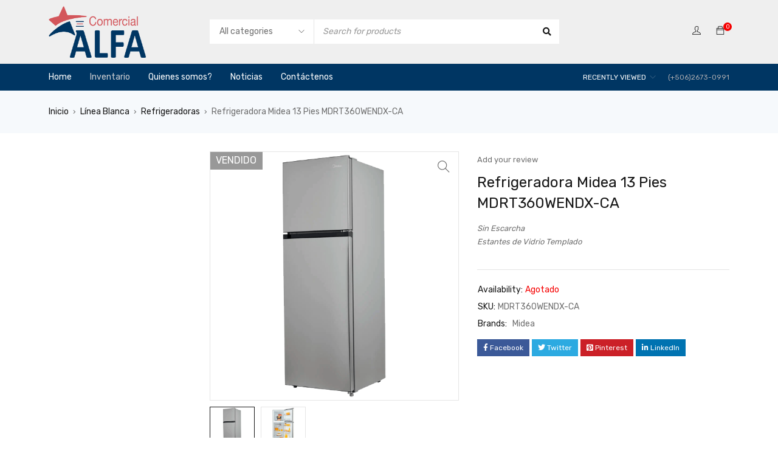

--- FILE ---
content_type: text/html; charset=UTF-8
request_url: https://comercialalfacr.com/producto/refrigeradora-midea-13-pies-mdrt360wendx-ca/
body_size: 21197
content:
<!DOCTYPE html>
<html lang="es-CR">
<head>
		<meta charset="UTF-8" />

	<meta name="viewport" content="width=device-width, initial-scale=1.0, maximum-scale=1" />

	<link rel="profile" href="//gmpg.org/xfn/11" />
	<meta name='robots' content='index, follow, max-image-preview:large, max-snippet:-1, max-video-preview:-1' />
	<style>img:is([sizes="auto" i], [sizes^="auto," i]) { contain-intrinsic-size: 3000px 1500px }</style>
	
	<!-- This site is optimized with the Yoast SEO plugin v26.8 - https://yoast.com/product/yoast-seo-wordpress/ -->
	<title>Refrigeradora Midea 13 Pies MDRT360WENDX-CA - Comercial Alfa</title>
	<link rel="canonical" href="https://comercialalfacr.com/producto/refrigeradora-midea-13-pies-mdrt360wendx-ca/" />
	<meta property="og:locale" content="es_ES" />
	<meta property="og:type" content="article" />
	<meta property="og:title" content="Refrigeradora Midea 13 Pies MDRT360WENDX-CA - Comercial Alfa" />
	<meta property="og:description" content="Sin Escarcha  Estantes de Vidrio Templado" />
	<meta property="og:url" content="https://comercialalfacr.com/producto/refrigeradora-midea-13-pies-mdrt360wendx-ca/" />
	<meta property="og:site_name" content="Comercial Alfa" />
	<meta property="article:modified_time" content="2023-11-26T10:01:20+00:00" />
	<meta property="og:image" content="https://comercialalfacr.com/wp-content/uploads/2023/01/MDRT360WENDX-CA-01.png" />
	<meta property="og:image:width" content="600" />
	<meta property="og:image:height" content="600" />
	<meta property="og:image:type" content="image/png" />
	<meta name="twitter:card" content="summary_large_image" />
	<meta name="twitter:label1" content="Est. reading time" />
	<meta name="twitter:data1" content="1 minuto" />
	<script type="application/ld+json" class="yoast-schema-graph">{"@context":"https://schema.org","@graph":[{"@type":"WebPage","@id":"https://comercialalfacr.com/producto/refrigeradora-midea-13-pies-mdrt360wendx-ca/","url":"https://comercialalfacr.com/producto/refrigeradora-midea-13-pies-mdrt360wendx-ca/","name":"Refrigeradora Midea 13 Pies MDRT360WENDX-CA - Comercial Alfa","isPartOf":{"@id":"https://comercialalfacr.com/#website"},"primaryImageOfPage":{"@id":"https://comercialalfacr.com/producto/refrigeradora-midea-13-pies-mdrt360wendx-ca/#primaryimage"},"image":{"@id":"https://comercialalfacr.com/producto/refrigeradora-midea-13-pies-mdrt360wendx-ca/#primaryimage"},"thumbnailUrl":"https://comercialalfacr.com/wp-content/uploads/2023/01/MDRT360WENDX-CA-01.png","datePublished":"2023-01-19T19:21:50+00:00","dateModified":"2023-11-26T10:01:20+00:00","breadcrumb":{"@id":"https://comercialalfacr.com/producto/refrigeradora-midea-13-pies-mdrt360wendx-ca/#breadcrumb"},"inLanguage":"es-CR","potentialAction":[{"@type":"ReadAction","target":["https://comercialalfacr.com/producto/refrigeradora-midea-13-pies-mdrt360wendx-ca/"]}]},{"@type":"ImageObject","inLanguage":"es-CR","@id":"https://comercialalfacr.com/producto/refrigeradora-midea-13-pies-mdrt360wendx-ca/#primaryimage","url":"https://comercialalfacr.com/wp-content/uploads/2023/01/MDRT360WENDX-CA-01.png","contentUrl":"https://comercialalfacr.com/wp-content/uploads/2023/01/MDRT360WENDX-CA-01.png","width":600,"height":600},{"@type":"BreadcrumbList","@id":"https://comercialalfacr.com/producto/refrigeradora-midea-13-pies-mdrt360wendx-ca/#breadcrumb","itemListElement":[{"@type":"ListItem","position":1,"name":"Portada","item":"https://comercialalfacr.com/"},{"@type":"ListItem","position":2,"name":"Shop","item":"https://comercialalfacr.com/shop/"},{"@type":"ListItem","position":3,"name":"Refrigeradora Midea 13 Pies MDRT360WENDX-CA"}]},{"@type":"WebSite","@id":"https://comercialalfacr.com/#website","url":"https://comercialalfacr.com/","name":"Comercial Alfa","description":"Amplio catalogo de productos para Hogar","potentialAction":[{"@type":"SearchAction","target":{"@type":"EntryPoint","urlTemplate":"https://comercialalfacr.com/?s={search_term_string}"},"query-input":{"@type":"PropertyValueSpecification","valueRequired":true,"valueName":"search_term_string"}}],"inLanguage":"es-CR"}]}</script>
	<!-- / Yoast SEO plugin. -->


<link rel='dns-prefetch' href='//fonts.googleapis.com' />
<link rel='preconnect' href='https://fonts.gstatic.com' crossorigin />
<link rel="alternate" type="application/rss+xml" title="Comercial Alfa &raquo; Feed" href="https://comercialalfacr.com/feed/" />
<link rel="alternate" type="application/rss+xml" title="Comercial Alfa &raquo; RSS de los comentarios" href="https://comercialalfacr.com/comments/feed/" />
<link rel="alternate" type="application/rss+xml" title="Comercial Alfa &raquo; Refrigeradora Midea 13 Pies MDRT360WENDX-CA RSS de los comentarios" href="https://comercialalfacr.com/producto/refrigeradora-midea-13-pies-mdrt360wendx-ca/feed/" />
<script type="text/javascript">
/* <![CDATA[ */
window._wpemojiSettings = {"baseUrl":"https:\/\/s.w.org\/images\/core\/emoji\/16.0.1\/72x72\/","ext":".png","svgUrl":"https:\/\/s.w.org\/images\/core\/emoji\/16.0.1\/svg\/","svgExt":".svg","source":{"concatemoji":"https:\/\/comercialalfacr.com\/wp-includes\/js\/wp-emoji-release.min.js?ver=6.8.3"}};
/*! This file is auto-generated */
!function(s,n){var o,i,e;function c(e){try{var t={supportTests:e,timestamp:(new Date).valueOf()};sessionStorage.setItem(o,JSON.stringify(t))}catch(e){}}function p(e,t,n){e.clearRect(0,0,e.canvas.width,e.canvas.height),e.fillText(t,0,0);var t=new Uint32Array(e.getImageData(0,0,e.canvas.width,e.canvas.height).data),a=(e.clearRect(0,0,e.canvas.width,e.canvas.height),e.fillText(n,0,0),new Uint32Array(e.getImageData(0,0,e.canvas.width,e.canvas.height).data));return t.every(function(e,t){return e===a[t]})}function u(e,t){e.clearRect(0,0,e.canvas.width,e.canvas.height),e.fillText(t,0,0);for(var n=e.getImageData(16,16,1,1),a=0;a<n.data.length;a++)if(0!==n.data[a])return!1;return!0}function f(e,t,n,a){switch(t){case"flag":return n(e,"\ud83c\udff3\ufe0f\u200d\u26a7\ufe0f","\ud83c\udff3\ufe0f\u200b\u26a7\ufe0f")?!1:!n(e,"\ud83c\udde8\ud83c\uddf6","\ud83c\udde8\u200b\ud83c\uddf6")&&!n(e,"\ud83c\udff4\udb40\udc67\udb40\udc62\udb40\udc65\udb40\udc6e\udb40\udc67\udb40\udc7f","\ud83c\udff4\u200b\udb40\udc67\u200b\udb40\udc62\u200b\udb40\udc65\u200b\udb40\udc6e\u200b\udb40\udc67\u200b\udb40\udc7f");case"emoji":return!a(e,"\ud83e\udedf")}return!1}function g(e,t,n,a){var r="undefined"!=typeof WorkerGlobalScope&&self instanceof WorkerGlobalScope?new OffscreenCanvas(300,150):s.createElement("canvas"),o=r.getContext("2d",{willReadFrequently:!0}),i=(o.textBaseline="top",o.font="600 32px Arial",{});return e.forEach(function(e){i[e]=t(o,e,n,a)}),i}function t(e){var t=s.createElement("script");t.src=e,t.defer=!0,s.head.appendChild(t)}"undefined"!=typeof Promise&&(o="wpEmojiSettingsSupports",i=["flag","emoji"],n.supports={everything:!0,everythingExceptFlag:!0},e=new Promise(function(e){s.addEventListener("DOMContentLoaded",e,{once:!0})}),new Promise(function(t){var n=function(){try{var e=JSON.parse(sessionStorage.getItem(o));if("object"==typeof e&&"number"==typeof e.timestamp&&(new Date).valueOf()<e.timestamp+604800&&"object"==typeof e.supportTests)return e.supportTests}catch(e){}return null}();if(!n){if("undefined"!=typeof Worker&&"undefined"!=typeof OffscreenCanvas&&"undefined"!=typeof URL&&URL.createObjectURL&&"undefined"!=typeof Blob)try{var e="postMessage("+g.toString()+"("+[JSON.stringify(i),f.toString(),p.toString(),u.toString()].join(",")+"));",a=new Blob([e],{type:"text/javascript"}),r=new Worker(URL.createObjectURL(a),{name:"wpTestEmojiSupports"});return void(r.onmessage=function(e){c(n=e.data),r.terminate(),t(n)})}catch(e){}c(n=g(i,f,p,u))}t(n)}).then(function(e){for(var t in e)n.supports[t]=e[t],n.supports.everything=n.supports.everything&&n.supports[t],"flag"!==t&&(n.supports.everythingExceptFlag=n.supports.everythingExceptFlag&&n.supports[t]);n.supports.everythingExceptFlag=n.supports.everythingExceptFlag&&!n.supports.flag,n.DOMReady=!1,n.readyCallback=function(){n.DOMReady=!0}}).then(function(){return e}).then(function(){var e;n.supports.everything||(n.readyCallback(),(e=n.source||{}).concatemoji?t(e.concatemoji):e.wpemoji&&e.twemoji&&(t(e.twemoji),t(e.wpemoji)))}))}((window,document),window._wpemojiSettings);
/* ]]> */
</script>
<style id='wp-emoji-styles-inline-css' type='text/css'>

	img.wp-smiley, img.emoji {
		display: inline !important;
		border: none !important;
		box-shadow: none !important;
		height: 1em !important;
		width: 1em !important;
		margin: 0 0.07em !important;
		vertical-align: -0.1em !important;
		background: none !important;
		padding: 0 !important;
	}
</style>
<link rel='stylesheet' id='wp-block-library-css' href='https://comercialalfacr.com/wp-includes/css/dist/block-library/style.min.css?ver=6.8.3' type='text/css' media='all' />
<style id='classic-theme-styles-inline-css' type='text/css'>
/*! This file is auto-generated */
.wp-block-button__link{color:#fff;background-color:#32373c;border-radius:9999px;box-shadow:none;text-decoration:none;padding:calc(.667em + 2px) calc(1.333em + 2px);font-size:1.125em}.wp-block-file__button{background:#32373c;color:#fff;text-decoration:none}
</style>
<style id='global-styles-inline-css' type='text/css'>
:root{--wp--preset--aspect-ratio--square: 1;--wp--preset--aspect-ratio--4-3: 4/3;--wp--preset--aspect-ratio--3-4: 3/4;--wp--preset--aspect-ratio--3-2: 3/2;--wp--preset--aspect-ratio--2-3: 2/3;--wp--preset--aspect-ratio--16-9: 16/9;--wp--preset--aspect-ratio--9-16: 9/16;--wp--preset--color--black: #000000;--wp--preset--color--cyan-bluish-gray: #abb8c3;--wp--preset--color--white: #ffffff;--wp--preset--color--pale-pink: #f78da7;--wp--preset--color--vivid-red: #cf2e2e;--wp--preset--color--luminous-vivid-orange: #ff6900;--wp--preset--color--luminous-vivid-amber: #fcb900;--wp--preset--color--light-green-cyan: #7bdcb5;--wp--preset--color--vivid-green-cyan: #00d084;--wp--preset--color--pale-cyan-blue: #8ed1fc;--wp--preset--color--vivid-cyan-blue: #0693e3;--wp--preset--color--vivid-purple: #9b51e0;--wp--preset--gradient--vivid-cyan-blue-to-vivid-purple: linear-gradient(135deg,rgba(6,147,227,1) 0%,rgb(155,81,224) 100%);--wp--preset--gradient--light-green-cyan-to-vivid-green-cyan: linear-gradient(135deg,rgb(122,220,180) 0%,rgb(0,208,130) 100%);--wp--preset--gradient--luminous-vivid-amber-to-luminous-vivid-orange: linear-gradient(135deg,rgba(252,185,0,1) 0%,rgba(255,105,0,1) 100%);--wp--preset--gradient--luminous-vivid-orange-to-vivid-red: linear-gradient(135deg,rgba(255,105,0,1) 0%,rgb(207,46,46) 100%);--wp--preset--gradient--very-light-gray-to-cyan-bluish-gray: linear-gradient(135deg,rgb(238,238,238) 0%,rgb(169,184,195) 100%);--wp--preset--gradient--cool-to-warm-spectrum: linear-gradient(135deg,rgb(74,234,220) 0%,rgb(151,120,209) 20%,rgb(207,42,186) 40%,rgb(238,44,130) 60%,rgb(251,105,98) 80%,rgb(254,248,76) 100%);--wp--preset--gradient--blush-light-purple: linear-gradient(135deg,rgb(255,206,236) 0%,rgb(152,150,240) 100%);--wp--preset--gradient--blush-bordeaux: linear-gradient(135deg,rgb(254,205,165) 0%,rgb(254,45,45) 50%,rgb(107,0,62) 100%);--wp--preset--gradient--luminous-dusk: linear-gradient(135deg,rgb(255,203,112) 0%,rgb(199,81,192) 50%,rgb(65,88,208) 100%);--wp--preset--gradient--pale-ocean: linear-gradient(135deg,rgb(255,245,203) 0%,rgb(182,227,212) 50%,rgb(51,167,181) 100%);--wp--preset--gradient--electric-grass: linear-gradient(135deg,rgb(202,248,128) 0%,rgb(113,206,126) 100%);--wp--preset--gradient--midnight: linear-gradient(135deg,rgb(2,3,129) 0%,rgb(40,116,252) 100%);--wp--preset--font-size--small: 13px;--wp--preset--font-size--medium: 20px;--wp--preset--font-size--large: 36px;--wp--preset--font-size--x-large: 42px;--wp--preset--spacing--20: 0.44rem;--wp--preset--spacing--30: 0.67rem;--wp--preset--spacing--40: 1rem;--wp--preset--spacing--50: 1.5rem;--wp--preset--spacing--60: 2.25rem;--wp--preset--spacing--70: 3.38rem;--wp--preset--spacing--80: 5.06rem;--wp--preset--shadow--natural: 6px 6px 9px rgba(0, 0, 0, 0.2);--wp--preset--shadow--deep: 12px 12px 50px rgba(0, 0, 0, 0.4);--wp--preset--shadow--sharp: 6px 6px 0px rgba(0, 0, 0, 0.2);--wp--preset--shadow--outlined: 6px 6px 0px -3px rgba(255, 255, 255, 1), 6px 6px rgba(0, 0, 0, 1);--wp--preset--shadow--crisp: 6px 6px 0px rgba(0, 0, 0, 1);}:where(.is-layout-flex){gap: 0.5em;}:where(.is-layout-grid){gap: 0.5em;}body .is-layout-flex{display: flex;}.is-layout-flex{flex-wrap: wrap;align-items: center;}.is-layout-flex > :is(*, div){margin: 0;}body .is-layout-grid{display: grid;}.is-layout-grid > :is(*, div){margin: 0;}:where(.wp-block-columns.is-layout-flex){gap: 2em;}:where(.wp-block-columns.is-layout-grid){gap: 2em;}:where(.wp-block-post-template.is-layout-flex){gap: 1.25em;}:where(.wp-block-post-template.is-layout-grid){gap: 1.25em;}.has-black-color{color: var(--wp--preset--color--black) !important;}.has-cyan-bluish-gray-color{color: var(--wp--preset--color--cyan-bluish-gray) !important;}.has-white-color{color: var(--wp--preset--color--white) !important;}.has-pale-pink-color{color: var(--wp--preset--color--pale-pink) !important;}.has-vivid-red-color{color: var(--wp--preset--color--vivid-red) !important;}.has-luminous-vivid-orange-color{color: var(--wp--preset--color--luminous-vivid-orange) !important;}.has-luminous-vivid-amber-color{color: var(--wp--preset--color--luminous-vivid-amber) !important;}.has-light-green-cyan-color{color: var(--wp--preset--color--light-green-cyan) !important;}.has-vivid-green-cyan-color{color: var(--wp--preset--color--vivid-green-cyan) !important;}.has-pale-cyan-blue-color{color: var(--wp--preset--color--pale-cyan-blue) !important;}.has-vivid-cyan-blue-color{color: var(--wp--preset--color--vivid-cyan-blue) !important;}.has-vivid-purple-color{color: var(--wp--preset--color--vivid-purple) !important;}.has-black-background-color{background-color: var(--wp--preset--color--black) !important;}.has-cyan-bluish-gray-background-color{background-color: var(--wp--preset--color--cyan-bluish-gray) !important;}.has-white-background-color{background-color: var(--wp--preset--color--white) !important;}.has-pale-pink-background-color{background-color: var(--wp--preset--color--pale-pink) !important;}.has-vivid-red-background-color{background-color: var(--wp--preset--color--vivid-red) !important;}.has-luminous-vivid-orange-background-color{background-color: var(--wp--preset--color--luminous-vivid-orange) !important;}.has-luminous-vivid-amber-background-color{background-color: var(--wp--preset--color--luminous-vivid-amber) !important;}.has-light-green-cyan-background-color{background-color: var(--wp--preset--color--light-green-cyan) !important;}.has-vivid-green-cyan-background-color{background-color: var(--wp--preset--color--vivid-green-cyan) !important;}.has-pale-cyan-blue-background-color{background-color: var(--wp--preset--color--pale-cyan-blue) !important;}.has-vivid-cyan-blue-background-color{background-color: var(--wp--preset--color--vivid-cyan-blue) !important;}.has-vivid-purple-background-color{background-color: var(--wp--preset--color--vivid-purple) !important;}.has-black-border-color{border-color: var(--wp--preset--color--black) !important;}.has-cyan-bluish-gray-border-color{border-color: var(--wp--preset--color--cyan-bluish-gray) !important;}.has-white-border-color{border-color: var(--wp--preset--color--white) !important;}.has-pale-pink-border-color{border-color: var(--wp--preset--color--pale-pink) !important;}.has-vivid-red-border-color{border-color: var(--wp--preset--color--vivid-red) !important;}.has-luminous-vivid-orange-border-color{border-color: var(--wp--preset--color--luminous-vivid-orange) !important;}.has-luminous-vivid-amber-border-color{border-color: var(--wp--preset--color--luminous-vivid-amber) !important;}.has-light-green-cyan-border-color{border-color: var(--wp--preset--color--light-green-cyan) !important;}.has-vivid-green-cyan-border-color{border-color: var(--wp--preset--color--vivid-green-cyan) !important;}.has-pale-cyan-blue-border-color{border-color: var(--wp--preset--color--pale-cyan-blue) !important;}.has-vivid-cyan-blue-border-color{border-color: var(--wp--preset--color--vivid-cyan-blue) !important;}.has-vivid-purple-border-color{border-color: var(--wp--preset--color--vivid-purple) !important;}.has-vivid-cyan-blue-to-vivid-purple-gradient-background{background: var(--wp--preset--gradient--vivid-cyan-blue-to-vivid-purple) !important;}.has-light-green-cyan-to-vivid-green-cyan-gradient-background{background: var(--wp--preset--gradient--light-green-cyan-to-vivid-green-cyan) !important;}.has-luminous-vivid-amber-to-luminous-vivid-orange-gradient-background{background: var(--wp--preset--gradient--luminous-vivid-amber-to-luminous-vivid-orange) !important;}.has-luminous-vivid-orange-to-vivid-red-gradient-background{background: var(--wp--preset--gradient--luminous-vivid-orange-to-vivid-red) !important;}.has-very-light-gray-to-cyan-bluish-gray-gradient-background{background: var(--wp--preset--gradient--very-light-gray-to-cyan-bluish-gray) !important;}.has-cool-to-warm-spectrum-gradient-background{background: var(--wp--preset--gradient--cool-to-warm-spectrum) !important;}.has-blush-light-purple-gradient-background{background: var(--wp--preset--gradient--blush-light-purple) !important;}.has-blush-bordeaux-gradient-background{background: var(--wp--preset--gradient--blush-bordeaux) !important;}.has-luminous-dusk-gradient-background{background: var(--wp--preset--gradient--luminous-dusk) !important;}.has-pale-ocean-gradient-background{background: var(--wp--preset--gradient--pale-ocean) !important;}.has-electric-grass-gradient-background{background: var(--wp--preset--gradient--electric-grass) !important;}.has-midnight-gradient-background{background: var(--wp--preset--gradient--midnight) !important;}.has-small-font-size{font-size: var(--wp--preset--font-size--small) !important;}.has-medium-font-size{font-size: var(--wp--preset--font-size--medium) !important;}.has-large-font-size{font-size: var(--wp--preset--font-size--large) !important;}.has-x-large-font-size{font-size: var(--wp--preset--font-size--x-large) !important;}
:where(.wp-block-post-template.is-layout-flex){gap: 1.25em;}:where(.wp-block-post-template.is-layout-grid){gap: 1.25em;}
:where(.wp-block-columns.is-layout-flex){gap: 2em;}:where(.wp-block-columns.is-layout-grid){gap: 2em;}
:root :where(.wp-block-pullquote){font-size: 1.5em;line-height: 1.6;}
</style>
<link rel='stylesheet' id='contact-form-7-css' href='https://comercialalfacr.com/wp-content/plugins/contact-form-7/includes/css/styles.css?ver=6.1.4' type='text/css' media='all' />
<link rel='stylesheet' id='ts-style-css' href='https://comercialalfacr.com/wp-content/plugins/themesky/css/themesky.css?ver=1.1.5' type='text/css' media='all' />
<link rel='stylesheet' id='owl-carousel-css' href='https://comercialalfacr.com/wp-content/plugins/themesky/css/owl.carousel.css?ver=1.1.5' type='text/css' media='all' />
<link rel='stylesheet' id='photoswipe-css' href='https://comercialalfacr.com/wp-content/plugins/woocommerce/assets/css/photoswipe/photoswipe.min.css?ver=10.4.3' type='text/css' media='all' />
<link rel='stylesheet' id='photoswipe-default-skin-css' href='https://comercialalfacr.com/wp-content/plugins/woocommerce/assets/css/photoswipe/default-skin/default-skin.min.css?ver=10.4.3' type='text/css' media='all' />
<link rel='stylesheet' id='woocommerce-layout-css' href='https://comercialalfacr.com/wp-content/plugins/woocommerce/assets/css/woocommerce-layout.css?ver=10.4.3' type='text/css' media='all' />
<link rel='stylesheet' id='woocommerce-smallscreen-css' href='https://comercialalfacr.com/wp-content/plugins/woocommerce/assets/css/woocommerce-smallscreen.css?ver=10.4.3' type='text/css' media='only screen and (max-width: 768px)' />
<link rel='stylesheet' id='woocommerce-general-css' href='https://comercialalfacr.com/wp-content/plugins/woocommerce/assets/css/woocommerce.css?ver=10.4.3' type='text/css' media='all' />
<style id='woocommerce-inline-inline-css' type='text/css'>
.woocommerce form .form-row .required { visibility: visible; }
</style>
<link rel="preload" as="style" href="https://fonts.googleapis.com/css?family=Rubik:400,700%7CPoppins:400&#038;display=swap&#038;ver=1716411519" /><link rel="stylesheet" href="https://fonts.googleapis.com/css?family=Rubik:400,700%7CPoppins:400&#038;display=swap&#038;ver=1716411519" media="print" onload="this.media='all'"><noscript><link rel="stylesheet" href="https://fonts.googleapis.com/css?family=Rubik:400,700%7CPoppins:400&#038;display=swap&#038;ver=1716411519" /></noscript><link rel='stylesheet' id='font-awesome-5-css' href='https://comercialalfacr.com/wp-content/themes/gostore/css/fontawesome.min.css?ver=1.4.3' type='text/css' media='all' />
<link rel='stylesheet' id='font-themify-icon-css' href='https://comercialalfacr.com/wp-content/themes/gostore/css/themify-icons.css?ver=1.4.3' type='text/css' media='all' />
<link rel='stylesheet' id='gostore-reset-css' href='https://comercialalfacr.com/wp-content/themes/gostore/css/reset.css?ver=1.4.3' type='text/css' media='all' />
<link rel='stylesheet' id='gostore-style-css' href='https://comercialalfacr.com/wp-content/themes/gostore/style.css?ver=1.4.3' type='text/css' media='all' />
<link rel='stylesheet' id='gostore-responsive-css' href='https://comercialalfacr.com/wp-content/themes/gostore/css/responsive.css?ver=1.4.3' type='text/css' media='all' />
<link rel='stylesheet' id='gostore-dynamic-css-css' href='https://comercialalfacr.com/wp-content/uploads/gostore.css?ver=1716411519' type='text/css' media='all' />
<style id='gostore-dynamic-css-inline-css' type='text/css'>
.ts-logo-slider-wrapper img {
    opacity: 1;
}
.ts-store-notice p {
    color: #fff;
}
.ts-store-notice .content {
    padding-top: 8px;
    padding-bottom: 8px;
}	
.product-group-price-button-meta-wrapper {
    display: none;
}	
a:hover{
    color:#F50000 !important;
}	
.contact-address:before, .contact-phone:before, .contact-email:before, .contact-time:before{
    color:#000;
}	
li.cat-item.current a {
    color: #d3565b !important;
}
.woocommerce nav.woocommerce-pagination ul li a.next:hover, .woocommerce nav.woocommerce-pagination ul li a.prev:hover, .ts-pagination ul li a.prev:hover, .ts-pagination ul li a.next:hover, .woocommerce nav.woocommerce-pagination ul li a.next:focus, .woocommerce nav.woocommerce-pagination ul li a.prev:focus, .ts-pagination ul li a.prev:focus, .ts-pagination ul li a.next:focus, .dokan-pagination-container .dokan-pagination li:hover a, .dokan-pagination-container .dokan-pagination li.active a, .ts-pagination ul li a:hover, .ts-pagination ul li a:focus, .ts-pagination ul li span.current, .post-nav-links > a:hover, .post-nav-links > span, .woocommerce nav.woocommerce-pagination ul li a:hover, .woocommerce nav.woocommerce-pagination ul li span.current, .woocommerce nav.woocommerce-pagination ul li a:focus, .product-per-page-form ul.perpage ul li a.current, .product-per-page-form ul.perpage ul li:hover a, .woocommerce .woocommerce-ordering .orderby li a.current, .woocommerce .woocommerce-ordering .orderby li a:hover, .dokan-dashboard .dokan-dashboard-content ul.dokan_tabs li.active > a, .dokan-dashboard .dokan-dashboard-content ul.dokan_tabs li > a:hover, body .select2-container--default .select2-results__option[aria-selected=true], body .select2-container--default .select2-results__option--highlighted[aria-selected], .order-number a, .ol-style.icon-primary li:before, .ul-style.icon-primary > li:before, .woocommerce .checkout-login-coupon-wrapper .woocommerce-info a, .widget_recent_entries .post-date, .primary-color, .phone-number, #page .comments-area .entry-meta-top .author a, .widget_recent_comments .comment-author-link a:hover, .elementor-widget-wp-widget-recent-comments .comment-author-link a:hover, .entry-meta-top > span:before, #page .entry-meta-top span.author a:hover, .ts-product-video-button:hover, .ts-product-360-button:hover, .summary .cat-links a:hover, .portfolio-info .cat-links a:hover, .ts-portfolio-wrapper .filter-bar li:hover, .ts-portfolio-wrapper .filter-bar li.current, div.product .single-navigation > a > span:hover, li.item-strong-color > a > .menu-label, body .pp_pic_holder a.pp_close:hover, body .pp_pic_holder .pp_nav .pp_play:hover, body .pp_pic_holder .pp_nav .pp_pause:hover, body .pp_pic_holder .pp_arrow_next:hover, body .pp_pic_holder .pp_arrow_previous:hover, p.lost_password a:hover, #page .summary .yith-wcwl-add-to-wishlist a:hover, #page .summary a.compare:hover, .my-account-wrapper .forgot-pass a:hover, body .my-account-wrapper .form-content a.sign-up:hover, .logged-in-as a:first-child, span.comment-author-link a, .elementor-widget-wp-widget-recent-comments span.comment-author-link a, .tagcloud a:hover, .brands-link a:hover, .tags-link a:hover, .wp-block-archives li a:hover, .wp-block-latest-posts li a:hover, .wp-block-tag-cloud a:hover, .wp-block-rss li a:hover, header .header-language .wpml-ls-item li a:hover, header .header-currency .wcml_currency_switcher li a:hover, .account-dropdown-form ul li > a:hover, .woocommerce-product-rating .woocommerce-review-link:hover, .woocommerce-checkout #payment .payment_method_paypal .about_paypal:hover, p.lost_password a:hover, .availability-bar span span.already-sold, span.author a, .author-info span.author a:hover, *:not(.ts-mailchimp-subscription-shortcode) > .mailchimp-subscription button, .elementor-widget-wp-widget-ts_mailchimp_subscription .subscribe-widget button, body.error404 article > .heading-font-2, div.wpcf7 label > span, .woocommerce .woocommerce-ordering .orderby-current:hover, .filter-widget-area-button a.active, .filter-widget-area-button a.active, .filter-widget-area-button a:hover, .product-on-sale-form:hover label, .product-on-sale-form:hover label:before, .product-on-sale-form.checked label, .product-on-sale-form.checked label:before, .woocommerce .woocommerce-ordering:hover ul.orderby .orderby-current, .woocommerce .woocommerce-ordering:hover .orderby-current, .product-per-page-form ul.perpage > li:hover span, .ts-product-categories-widget div > ul > li.current > a:after, .widget_product_categories > ul > li.current-cat > a:after, .elementor-widget-wp-widget-ts_product_categories div > ul > li.current > a:after, .elementor-widget-wp-widget-woocommerce_product_categories ul > li.current-cat > a:after, .elementor-widget-wp-widget-ts_product_categories ul > li.current > a, .elementor-widget-wp-widget-ts_product_categories ul > li > a:hover, .elementor-widget-wp-widget-woocommerce_product_categories ul > li.current-cat > a, .elementor-widget-wp-widget-woocommerce_product_categories ul > li > a:hover, .ts-product-categories-widget ul > li.current > a, .ts-product-categories-widget ul > li a:hover, .widget_product_categories ul > li.current-cat > a, .widget_product_categories ul > li a:hover, .product-filter-by-brand div > ul > li.selected > label:after, .product-filter-by-brand ul > li.selected > label, .product-filter-by-brand ul li > label:hover, .product-filter-by-availability ul > li.selected label:after, .product-filter-by-availability ul > li.selected *, .product-filter-by-availability ul li:hover *, .ts-active-filters .widget_layered_nav_filters ul li a:hover, .yith-wfbt-section li .checkboxbutton.checked:after, #page .wishlist-title a.show-title-form:hover, .woocommerce .woocommerce-tabs table.shop_attributes a:hover, .single-portfolio .portfolio-info a.portfolio-url, .ts-shortcode a.view-more:hover, .ts-shortcode a.shop-all-button:hover, .nav-text .owl-nav > div:hover, .woocommerce.item-layout-list .heading-title a:hover, .ts-list-of-product-categories-wrapper.style-horizontal li a:hover, .ts-list-of-product-categories-wrapper .owl-nav > div:hover, .ts-list-of-product-categories-wrapper.style-default .list-categories li a:hover, ul.info-content li:before, .ts-product-in-category-tab-wrapper .column-tabs ul.tabs li:hover, .ts-product-in-category-tab-wrapper .column-tabs ul.tabs li.current, .woocommerce .widget_price_filter .price_slider_amount .button:hover, .woocommerce-page .widget_price_filter .price_slider_amount .button:hover, .ts-team-members .member-social a:hover, .contact-address:before, .contact-phone:before, .contact-email:before, .contact-time:before, #ts-mobile-button-bottom a:hover, .social-icons li a:hover, footer#colophon .social-icons li a:hover, .social-icons.style-circle-multicolor li.custom a:hover, footer#colophon .social-icons.style-circle-multicolor li.custom a:hover, .style-vertical-multicolor li.custom a:hover i, .social-icons:not(.style-vertical) li.custom .ts-tooltip:before {
    color: rgb(209 0 0);
}
.ts-product-categories-widget div > ul > li.current > a:before, .widget_product_categories ul > li.current-cat > a:before, .ts-product-categories-widget div > ul > li > a:hover:before, .widget_product_categories ul > li > a:hover:before, .elementor-widget-wp-widget-ts_product_categories div > ul > li.current > a:before, .elementor-widget-wp-widget-woocommerce_product_categories ul > li.current-cat > a:before, .elementor-widget-wp-widget-ts_product_categories div > ul > li > a:hover:before, .elementor-widget-wp-widget-woocommerce_product_categories ul > li > a:hover:before, .product-filter-by-brand div > ul > li.selected > label:before, .product-filter-by-brand div > ul > li > label:hover:before, .product-filter-by-availability ul > li.selected label:before, .product-filter-by-availability ul > li label:hover:before, .woocommerce form.checkout_coupon, .menu-wrapper > .ic-close-menu-button:hover, .woocommerce div.product div.thumbnails li:hover a img, .mobile-menu-wrapper nav > ul > li > ul, .shortcode-heading-wrapper .heading-title:after, .column-tabs .heading-tab .heading-title:after, .ts-shop-result-count > span.bar > span, .ts-pagination ul li span.current, .woocommerce nav.woocommerce-pagination ul li span.current, .post-nav-links > span, .tagcloud a:hover:before, .yith-wfbt-section li .checkboxbutton.checked, .ts-cart-checkout-process-bar > a.active, .woocommerce.yith-wfbt-section, .single-counter-wrapper .availability-bar .sold, .product-on-sale-form.checked label:before, .product-on-sale-form:hover label:before, .style-circle-multicolor li.custom a:hover, .style-vertical-multicolor li.custom a:hover i, .social-icons:not(.style-vertical) li.custom .ts-tooltip:before {
    border-color: rgb(112 50 50);
}
</style>
<script type="text/template" id="tmpl-variation-template">
	<div class="woocommerce-variation-description">{{{ data.variation.variation_description }}}</div>
	<div class="woocommerce-variation-price">{{{ data.variation.price_html }}}</div>
	<div class="woocommerce-variation-availability">{{{ data.variation.availability_html }}}</div>
</script>
<script type="text/template" id="tmpl-unavailable-variation-template">
	<p role="alert">Lo sentimos, este producto no está disponible. Por favor elige otra combinación.</p>
</script>
<script type="text/javascript" src="https://comercialalfacr.com/wp-includes/js/jquery/jquery.min.js?ver=3.7.1" id="jquery-core-js"></script>
<script type="text/javascript" src="https://comercialalfacr.com/wp-includes/js/jquery/jquery-migrate.min.js?ver=3.4.1" id="jquery-migrate-js"></script>
<script type="text/javascript" src="https://comercialalfacr.com/wp-content/plugins/woocommerce/assets/js/jquery-blockui/jquery.blockUI.min.js?ver=2.7.0-wc.10.4.3" id="wc-jquery-blockui-js" defer="defer" data-wp-strategy="defer"></script>
<script type="text/javascript" id="wc-add-to-cart-js-extra">
/* <![CDATA[ */
var wc_add_to_cart_params = {"ajax_url":"\/wp-admin\/admin-ajax.php","wc_ajax_url":"\/?wc-ajax=%%endpoint%%","i18n_view_cart":"Ver carrito","cart_url":"https:\/\/comercialalfacr.com\/cart-2\/","is_cart":"","cart_redirect_after_add":"no"};
/* ]]> */
</script>
<script type="text/javascript" src="https://comercialalfacr.com/wp-content/plugins/woocommerce/assets/js/frontend/add-to-cart.min.js?ver=10.4.3" id="wc-add-to-cart-js" defer="defer" data-wp-strategy="defer"></script>
<script type="text/javascript" src="https://comercialalfacr.com/wp-content/plugins/woocommerce/assets/js/zoom/jquery.zoom.min.js?ver=1.7.21-wc.10.4.3" id="wc-zoom-js" defer="defer" data-wp-strategy="defer"></script>
<script type="text/javascript" src="https://comercialalfacr.com/wp-content/plugins/woocommerce/assets/js/flexslider/jquery.flexslider.min.js?ver=2.7.2-wc.10.4.3" id="wc-flexslider-js" defer="defer" data-wp-strategy="defer"></script>
<script type="text/javascript" src="https://comercialalfacr.com/wp-content/plugins/woocommerce/assets/js/photoswipe/photoswipe.min.js?ver=4.1.1-wc.10.4.3" id="wc-photoswipe-js" defer="defer" data-wp-strategy="defer"></script>
<script type="text/javascript" src="https://comercialalfacr.com/wp-content/plugins/woocommerce/assets/js/photoswipe/photoswipe-ui-default.min.js?ver=4.1.1-wc.10.4.3" id="wc-photoswipe-ui-default-js" defer="defer" data-wp-strategy="defer"></script>
<script type="text/javascript" id="wc-single-product-js-extra">
/* <![CDATA[ */
var wc_single_product_params = {"i18n_required_rating_text":"Por favor elige una puntuaci\u00f3n","i18n_rating_options":["1 of 5 stars","2 of 5 stars","3 of 5 stars","4 of 5 stars","5 of 5 stars"],"i18n_product_gallery_trigger_text":"View full-screen image gallery","review_rating_required":"yes","flexslider":{"rtl":false,"animation":"slide","smoothHeight":true,"directionNav":false,"controlNav":"thumbnails","slideshow":false,"animationSpeed":500,"animationLoop":false,"allowOneSlide":false},"zoom_enabled":"1","zoom_options":[],"photoswipe_enabled":"1","photoswipe_options":{"shareEl":false,"closeOnScroll":false,"history":false,"hideAnimationDuration":0,"showAnimationDuration":0},"flexslider_enabled":"1"};
/* ]]> */
</script>
<script type="text/javascript" src="https://comercialalfacr.com/wp-content/plugins/woocommerce/assets/js/frontend/single-product.min.js?ver=10.4.3" id="wc-single-product-js" defer="defer" data-wp-strategy="defer"></script>
<script type="text/javascript" src="https://comercialalfacr.com/wp-content/plugins/woocommerce/assets/js/js-cookie/js.cookie.min.js?ver=2.1.4-wc.10.4.3" id="wc-js-cookie-js" defer="defer" data-wp-strategy="defer"></script>
<script type="text/javascript" id="woocommerce-js-extra">
/* <![CDATA[ */
var woocommerce_params = {"ajax_url":"\/wp-admin\/admin-ajax.php","wc_ajax_url":"\/?wc-ajax=%%endpoint%%","i18n_password_show":"Show password","i18n_password_hide":"Hide password"};
/* ]]> */
</script>
<script type="text/javascript" src="https://comercialalfacr.com/wp-content/plugins/woocommerce/assets/js/frontend/woocommerce.min.js?ver=10.4.3" id="woocommerce-js" defer="defer" data-wp-strategy="defer"></script>
<script type="text/javascript" id="wc-cart-fragments-js-extra">
/* <![CDATA[ */
var wc_cart_fragments_params = {"ajax_url":"\/wp-admin\/admin-ajax.php","wc_ajax_url":"\/?wc-ajax=%%endpoint%%","cart_hash_key":"wc_cart_hash_db0d3903861ee4a82d547507efdce611","fragment_name":"wc_fragments_db0d3903861ee4a82d547507efdce611","request_timeout":"5000"};
/* ]]> */
</script>
<script type="text/javascript" src="https://comercialalfacr.com/wp-content/plugins/woocommerce/assets/js/frontend/cart-fragments.min.js?ver=10.4.3" id="wc-cart-fragments-js" defer="defer" data-wp-strategy="defer"></script>
<script type="text/javascript" src="https://comercialalfacr.com/wp-includes/js/underscore.min.js?ver=1.13.7" id="underscore-js"></script>
<script type="text/javascript" id="wp-util-js-extra">
/* <![CDATA[ */
var _wpUtilSettings = {"ajax":{"url":"\/wp-admin\/admin-ajax.php"}};
/* ]]> */
</script>
<script type="text/javascript" src="https://comercialalfacr.com/wp-includes/js/wp-util.min.js?ver=6.8.3" id="wp-util-js"></script>
<script type="text/javascript" id="wc-add-to-cart-variation-js-extra">
/* <![CDATA[ */
var wc_add_to_cart_variation_params = {"wc_ajax_url":"\/?wc-ajax=%%endpoint%%","i18n_no_matching_variations_text":"Lo sentimos, no hay productos que igualen tu selecci\u00f3n. Por favor escoge una combinaci\u00f3n diferente.","i18n_make_a_selection_text":"Elige las opciones del producto antes de a\u00f1adir este producto a tu carrito.","i18n_unavailable_text":"Lo sentimos, este producto no est\u00e1 disponible. Por favor elige otra combinaci\u00f3n.","i18n_reset_alert_text":"Your selection has been reset. Please select some product options before adding this product to your cart."};
/* ]]> */
</script>
<script type="text/javascript" src="https://comercialalfacr.com/wp-content/plugins/woocommerce/assets/js/frontend/add-to-cart-variation.min.js?ver=10.4.3" id="wc-add-to-cart-variation-js" defer="defer" data-wp-strategy="defer"></script>
<link rel="https://api.w.org/" href="https://comercialalfacr.com/wp-json/" /><link rel="alternate" title="JSON" type="application/json" href="https://comercialalfacr.com/wp-json/wp/v2/product/24530" /><link rel="EditURI" type="application/rsd+xml" title="RSD" href="https://comercialalfacr.com/xmlrpc.php?rsd" />
<meta name="generator" content="WordPress 6.8.3" />
<meta name="generator" content="WooCommerce 10.4.3" />
<link rel='shortlink' href='https://comercialalfacr.com/?p=24530' />
<link rel="alternate" title="oEmbed (JSON)" type="application/json+oembed" href="https://comercialalfacr.com/wp-json/oembed/1.0/embed?url=https%3A%2F%2Fcomercialalfacr.com%2Fproducto%2Frefrigeradora-midea-13-pies-mdrt360wendx-ca%2F" />
<link rel="alternate" title="oEmbed (XML)" type="text/xml+oembed" href="https://comercialalfacr.com/wp-json/oembed/1.0/embed?url=https%3A%2F%2Fcomercialalfacr.com%2Fproducto%2Frefrigeradora-midea-13-pies-mdrt360wendx-ca%2F&#038;format=xml" />
<meta name="generator" content="Redux 4.5.10" />	<noscript><style>.woocommerce-product-gallery{ opacity: 1 !important; }</style></noscript>
	<meta name="generator" content="Elementor 3.34.4; features: additional_custom_breakpoints; settings: css_print_method-external, google_font-enabled, font_display-auto">
			<style>
				.e-con.e-parent:nth-of-type(n+4):not(.e-lazyloaded):not(.e-no-lazyload),
				.e-con.e-parent:nth-of-type(n+4):not(.e-lazyloaded):not(.e-no-lazyload) * {
					background-image: none !important;
				}
				@media screen and (max-height: 1024px) {
					.e-con.e-parent:nth-of-type(n+3):not(.e-lazyloaded):not(.e-no-lazyload),
					.e-con.e-parent:nth-of-type(n+3):not(.e-lazyloaded):not(.e-no-lazyload) * {
						background-image: none !important;
					}
				}
				@media screen and (max-height: 640px) {
					.e-con.e-parent:nth-of-type(n+2):not(.e-lazyloaded):not(.e-no-lazyload),
					.e-con.e-parent:nth-of-type(n+2):not(.e-lazyloaded):not(.e-no-lazyload) * {
						background-image: none !important;
					}
				}
			</style>
			<meta name="generator" content="Powered by Slider Revolution 6.7.7 - responsive, Mobile-Friendly Slider Plugin for WordPress with comfortable drag and drop interface." />
<link rel="icon" href="https://comercialalfacr.com/wp-content/uploads/2021/10/cropped-LogoAlta-Calidad-32x32.png" sizes="32x32" />
<link rel="icon" href="https://comercialalfacr.com/wp-content/uploads/2021/10/cropped-LogoAlta-Calidad-192x192.png" sizes="192x192" />
<link rel="apple-touch-icon" href="https://comercialalfacr.com/wp-content/uploads/2021/10/cropped-LogoAlta-Calidad-180x180.png" />
<meta name="msapplication-TileImage" content="https://comercialalfacr.com/wp-content/uploads/2021/10/cropped-LogoAlta-Calidad-270x270.png" />
<script>function setREVStartSize(e){
			//window.requestAnimationFrame(function() {
				window.RSIW = window.RSIW===undefined ? window.innerWidth : window.RSIW;
				window.RSIH = window.RSIH===undefined ? window.innerHeight : window.RSIH;
				try {
					var pw = document.getElementById(e.c).parentNode.offsetWidth,
						newh;
					pw = pw===0 || isNaN(pw) || (e.l=="fullwidth" || e.layout=="fullwidth") ? window.RSIW : pw;
					e.tabw = e.tabw===undefined ? 0 : parseInt(e.tabw);
					e.thumbw = e.thumbw===undefined ? 0 : parseInt(e.thumbw);
					e.tabh = e.tabh===undefined ? 0 : parseInt(e.tabh);
					e.thumbh = e.thumbh===undefined ? 0 : parseInt(e.thumbh);
					e.tabhide = e.tabhide===undefined ? 0 : parseInt(e.tabhide);
					e.thumbhide = e.thumbhide===undefined ? 0 : parseInt(e.thumbhide);
					e.mh = e.mh===undefined || e.mh=="" || e.mh==="auto" ? 0 : parseInt(e.mh,0);
					if(e.layout==="fullscreen" || e.l==="fullscreen")
						newh = Math.max(e.mh,window.RSIH);
					else{
						e.gw = Array.isArray(e.gw) ? e.gw : [e.gw];
						for (var i in e.rl) if (e.gw[i]===undefined || e.gw[i]===0) e.gw[i] = e.gw[i-1];
						e.gh = e.el===undefined || e.el==="" || (Array.isArray(e.el) && e.el.length==0)? e.gh : e.el;
						e.gh = Array.isArray(e.gh) ? e.gh : [e.gh];
						for (var i in e.rl) if (e.gh[i]===undefined || e.gh[i]===0) e.gh[i] = e.gh[i-1];
											
						var nl = new Array(e.rl.length),
							ix = 0,
							sl;
						e.tabw = e.tabhide>=pw ? 0 : e.tabw;
						e.thumbw = e.thumbhide>=pw ? 0 : e.thumbw;
						e.tabh = e.tabhide>=pw ? 0 : e.tabh;
						e.thumbh = e.thumbhide>=pw ? 0 : e.thumbh;
						for (var i in e.rl) nl[i] = e.rl[i]<window.RSIW ? 0 : e.rl[i];
						sl = nl[0];
						for (var i in nl) if (sl>nl[i] && nl[i]>0) { sl = nl[i]; ix=i;}
						var m = pw>(e.gw[ix]+e.tabw+e.thumbw) ? 1 : (pw-(e.tabw+e.thumbw)) / (e.gw[ix]);
						newh =  (e.gh[ix] * m) + (e.tabh + e.thumbh);
					}
					var el = document.getElementById(e.c);
					if (el!==null && el) el.style.height = newh+"px";
					el = document.getElementById(e.c+"_wrapper");
					if (el!==null && el) {
						el.style.height = newh+"px";
						el.style.display = "block";
					}
				} catch(e){
					console.log("Failure at Presize of Slider:" + e)
				}
			//});
		  };</script>
</head>
<body class="wp-singular product-template-default single single-product postid-24530 wp-theme-gostore theme-gostore woocommerce woocommerce-page woocommerce-no-js wide header-v1 product-label-rectangle product-hover-vertical-style-2 ts_desktop elementor-default elementor-kit-17061">

<!-- Group Header Button -->
<div id="group-icon-header" class="ts-floating-sidebar">
	<div class="overlay"></div>
	<div class="ts-sidebar-content no-tab">
		
		<div class="sidebar-content">
			<ul class="tab-mobile-menu">
				<li id="main-menu" class="active"><span>Main Menu</span></li>
				<li id="vertical-menu"><span>Shop by category</span></li>
			</ul>
			
			<h6 class="menu-title"><span>Main Menu</span></h6>
			
			<div class="mobile-menu-wrapper ts-menu tab-menu-mobile">
				<nav class="mobile-menu"><ul id="menu-main-menu" class="menu"><li id="menu-item-18716" class="menu-item menu-item-type-post_type menu-item-object-page menu-item-home menu-item-18716 ts-normal-menu">
	<a href="https://comercialalfacr.com/"><span class="menu-label">Home</span></a></li>
<li id="menu-item-19201" class="menu-item menu-item-type-post_type menu-item-object-page current_page_parent menu-item-19201 ts-normal-menu">
	<a href="https://comercialalfacr.com/shop/"><span class="menu-label">Inventario</span></a></li>
<li id="menu-item-16420" class="menu-item menu-item-type-post_type menu-item-object-page menu-item-16420 ts-normal-menu">
	<a href="https://comercialalfacr.com/nosotros/"><span class="menu-label">Quienes somos?</span></a></li>
<li id="menu-item-16303" class="menu-item menu-item-type-post_type menu-item-object-page menu-item-16303 ts-normal-menu">
	<a href="https://comercialalfacr.com/blog/"><span class="menu-label">Noticias</span></a></li>
<li id="menu-item-15806" class="menu-item menu-item-type-post_type menu-item-object-page menu-item-15806 ts-normal-menu">
	<a href="https://comercialalfacr.com/contacto/"><span class="menu-label">Contáctenos</span></a></li>
</ul></nav>			</div>
			
						
						<div class="group-button-header">
				
				<div class="group-bottom-1">
				
										
										<div class="header-language"></div>
										
				</div>
				
			</div>
						
		</div>	
		
	</div>
	

</div>

<!-- Mobile Group Button -->
<div id="ts-mobile-button-bottom">

		
	<div class="mobile-button-home"><a href="https://comercialalfacr.com/"><span>Home</span></a></div>
	
		<div class="mobile-button-shop"><a href="https://comercialalfacr.com/shop/"><span>Shop</span></a></div>
		
		<div class="my-account-wrapper">		<div class="ts-tiny-account-wrapper">
			<div class="account-control">
			
									<a  class="login" href="https://comercialalfacr.com/my-account-2/" title="Login">
						<span>Login</span>
					</a>
								
								
			</div>
		</div>
		
		</div>
	
		
</div>

<!-- Shopping Cart Floating Sidebar -->

<div id="page" class="hfeed site">

		
				
		<!-- Page Slider -->
				
		
<header class="ts-header has-sticky hidden-wishlist hidden-currency">
	<div class="header-container">
		<div class="header-template">
		
			<div class="header-sticky">
			
				<div class="header-middle">
					
					<div class="container">
					
						<div class="ts-mobile-icon-toggle">
							<span class="icon"></span>
						</div>
						
						<div class="logo-wrapper hidden-phone">		<div class="logo">
			<a href="https://comercialalfacr.com/">
							<img src="https://comercialalfacr.com/wp-content/uploads/2024/05/cropped-LogoAlta-Calidad.png" alt="Comercial ALFA" title="Comercial ALFA" class="normal-logo" />
						
							<img src="https://comercialalfacr.com/wp-content/uploads/2024/05/cropped-LogoAlta-Calidad.png" alt="Comercial ALFA" title="Comercial ALFA" class="mobile-logo" />
						
							<img src="https://comercialalfacr.com/wp-content/uploads/2024/05/cropped-LogoAlta-Calidad.png" alt="Comercial ALFA" title="Comercial ALFA" class="sticky-logo" />
						
						</a>
		</div>
		</div>
						
						<div class="icon-menu-sticky-header hidden-phone">
							<span class="icon"></span>
						</div>
						
												<div class="search-wrapper">		<div class="ts-search-by-category ">
			<form method="get" action="https://comercialalfacr.com/">
									<select class="select-category" name="term"><option value="">All categories</option><option value="articulos-para-hogar" >Artículos para Hogar</option><option value="balanzas" >&nbsp;&nbsp;&nbsp;Balanzas</option><option value="basculas" >&nbsp;&nbsp;&nbsp;Básculas</option><option value="bidones" >&nbsp;&nbsp;&nbsp;Bidones</option><option value="extractor-de-grasa" >&nbsp;&nbsp;&nbsp;Extractor de Grasa</option><option value="hieleras" >&nbsp;&nbsp;&nbsp;Hieleras</option><option value="juego-de-cuchillos" >&nbsp;&nbsp;&nbsp;Juego de Cuchillos</option><option value="ollas" >&nbsp;&nbsp;&nbsp;Ollas</option><option value="ollas-de-presion" >&nbsp;&nbsp;&nbsp;Ollas de Presión</option><option value="parrillas" >&nbsp;&nbsp;&nbsp;Parrillas</option><option value="plantilla-compacta-propano" >&nbsp;&nbsp;&nbsp;Plantilla Compacta Propano</option><option value="quemador" >&nbsp;&nbsp;&nbsp;Quemador</option><option value="sartenes" >&nbsp;&nbsp;&nbsp;Sartenes</option><option value="termos" >&nbsp;&nbsp;&nbsp;Termos</option><option value="vineras" >&nbsp;&nbsp;&nbsp;Vineras</option><option value="audio" >Audio</option><option value="bicicletas" >Bicicletas</option><option value="calculadora" >Calculadora</option><option value="colchones" >Colchones</option><option value="cuidado-personal" >Cuidado Personal</option><option value="alisadores" >&nbsp;&nbsp;&nbsp;Alisadores</option><option value="cortadoras-de-cabello" >&nbsp;&nbsp;&nbsp;Cortadoras de Cabello</option><option value="detallador-para-cabello" >&nbsp;&nbsp;&nbsp;Detallador para Cabello</option><option value="rizadoras" >&nbsp;&nbsp;&nbsp;Rizadoras</option><option value="secadores-para-cabello" >&nbsp;&nbsp;&nbsp;Secadores para Cabello</option><option value="deporte" >Deporte</option><option value="balones" >&nbsp;&nbsp;&nbsp;Balones</option><option value="electrodomesticos" >Electrodomésticos</option><option value="batidora-de-inmersion" >&nbsp;&nbsp;&nbsp;Batidora de Inmersión</option><option value="batidoras" >&nbsp;&nbsp;&nbsp;Batidoras</option><option value="coffee-maker" >&nbsp;&nbsp;&nbsp;Coffee Maker</option><option value="extractor-de-jugos" >&nbsp;&nbsp;&nbsp;Extractor de Jugos</option><option value="freidoras-de-aire" >&nbsp;&nbsp;&nbsp;Freidoras de Aire</option><option value="hervidores-de-agua" >&nbsp;&nbsp;&nbsp;Hervidores de Agua</option><option value="horno" >&nbsp;&nbsp;&nbsp;Horno</option><option value="horno-freidora-de-aire" >&nbsp;&nbsp;&nbsp;Horno + Freidora de Aire</option><option value="horno-tostador" >&nbsp;&nbsp;&nbsp;Horno Tostador</option><option value="hornos-convencionales" >&nbsp;&nbsp;&nbsp;Hornos Convencionales</option><option value="licuadoras-electrodomesticos" >&nbsp;&nbsp;&nbsp;Licuadoras</option><option value="olla-arrocera" >&nbsp;&nbsp;&nbsp;Olla Arrocera</option><option value="olla-de-cocimiento-lento" >&nbsp;&nbsp;&nbsp;Olla de Cocimiento Lento</option><option value="olla-multifuncional" >&nbsp;&nbsp;&nbsp;Olla Multifuncional</option><option value="percoladores" >&nbsp;&nbsp;&nbsp;Percoladores</option><option value="plancha-electrica" >&nbsp;&nbsp;&nbsp;Plancha Eléctrica</option><option value="planchas-ropa" >&nbsp;&nbsp;&nbsp;Planchas / Ropa</option><option value="procesador-de-alimentos" >&nbsp;&nbsp;&nbsp;Procesador de Alimentos</option><option value="sandwichera" >&nbsp;&nbsp;&nbsp;Sandwichera</option><option value="sarten-electrico" >&nbsp;&nbsp;&nbsp;Sartén Eléctrico</option><option value="tostador-de-pan" >&nbsp;&nbsp;&nbsp;Tostador de Pan</option><option value="ventiladores" >&nbsp;&nbsp;&nbsp;Ventiladores</option><option value="wafleras" >&nbsp;&nbsp;&nbsp;Wafleras</option><option value="equipo-y-herramientas" >Equipo y Herramientas</option><option value="aspiradoras" >&nbsp;&nbsp;&nbsp;Aspiradoras</option><option value="bombas-de-agua" >&nbsp;&nbsp;&nbsp;Bombas de Agua</option><option value="bombas-fumigadoras" >&nbsp;&nbsp;&nbsp;Bombas Fumigadoras</option><option value="cortadoras-de-cesped" >&nbsp;&nbsp;&nbsp;Cortadoras de Cesped</option><option value="esmeriladoras" >&nbsp;&nbsp;&nbsp;Esmeriladoras</option><option value="hidrolavadora" >&nbsp;&nbsp;&nbsp;Hidrolavadora</option><option value="lijadora-de-vibracion-equipo-y-herramientas" >&nbsp;&nbsp;&nbsp;Lijadora de Vibración</option><option value="lijadora-orbital" >&nbsp;&nbsp;&nbsp;Lijadora Orbital</option><option value="motoguadanas" >&nbsp;&nbsp;&nbsp;Motoguadañas</option><option value="motores-estacionarios" >&nbsp;&nbsp;&nbsp;Motores Estacionarios</option><option value="motosierras" >&nbsp;&nbsp;&nbsp;Motosierras</option><option value="orilladoras" >&nbsp;&nbsp;&nbsp;Orilladoras</option><option value="sierra-circular" >&nbsp;&nbsp;&nbsp;Sierra Circular</option><option value="sopladores" >&nbsp;&nbsp;&nbsp;Sopladores</option><option value="taladros" >&nbsp;&nbsp;&nbsp;Taladros</option><option value="escritorio" >Escritorio</option><option value="freidora" >Freidora</option><option value="inversor" >Inversor</option><option value="lijadora-de-banda" >Lijadora de Banda</option><option value="linea-blanca" >Línea Blanca</option><option value="cocina-de-induccion" >&nbsp;&nbsp;&nbsp;Cocina de Inducción</option><option value="cocina-de-vitroceramica" >&nbsp;&nbsp;&nbsp;Cocina de Vitrocerámica</option><option value="cocinas" >&nbsp;&nbsp;&nbsp;Cocinas</option><option value="cocina-de-gas" >&nbsp;&nbsp;&nbsp;&nbsp;&nbsp;&nbsp;Cocina de gas</option><option value="congeladores" >&nbsp;&nbsp;&nbsp;Congeladores</option><option value="lavadoras" >&nbsp;&nbsp;&nbsp;Lavadoras</option><option value="lavaplatos" >&nbsp;&nbsp;&nbsp;Lavaplatos</option><option value="microondas" >&nbsp;&nbsp;&nbsp;Microondas</option><option value="plantilla-de-gas" >&nbsp;&nbsp;&nbsp;Plantilla de Gas</option><option value="plantilla-de-induccion-linea-blanca" >&nbsp;&nbsp;&nbsp;Plantilla de Inducción</option><option value="refrigeradoras" >&nbsp;&nbsp;&nbsp;Refrigeradoras</option><option value="secador-de-ropa" >&nbsp;&nbsp;&nbsp;Secador de Ropa</option><option value="maquinas-de-coser" >Máquinas de coser</option><option value="microfonos" >Micrófonos</option><option value="muebleria" >Mueblería</option><option value="juego-de-comedor" >&nbsp;&nbsp;&nbsp;Juego de Comedor</option><option value="juegos-de-sala" >&nbsp;&nbsp;&nbsp;Juegos de Sala</option><option value="mesa-tv" >&nbsp;&nbsp;&nbsp;Mesa / TV</option><option value="plantilla-de-induccion" >Plantilla de Inducción</option><option value="servidor-tipo-buffet" >Servidor tipo Buffet</option><option value="sillas" >Sillas</option><option value="silla-de-espera" >&nbsp;&nbsp;&nbsp;Silla de Espera</option><option value="sillas-de-oficina" >&nbsp;&nbsp;&nbsp;Sillas de Oficina</option><option value="tecnologia" >Tecnología</option><option value="adaptador-usb" >&nbsp;&nbsp;&nbsp;Adaptador USB</option><option value="audifonos-de-diadema" >&nbsp;&nbsp;&nbsp;Audífonos de Diadema</option><option value="celulares" >&nbsp;&nbsp;&nbsp;Celulares</option><option value="chromecast" >&nbsp;&nbsp;&nbsp;Chromecast</option><option value="computadoras" >&nbsp;&nbsp;&nbsp;Computadoras</option><option value="extensor-de-alcance" >&nbsp;&nbsp;&nbsp;Extensor de Alcance</option><option value="impresoras" >&nbsp;&nbsp;&nbsp;Impresoras</option><option value="monitores" >&nbsp;&nbsp;&nbsp;Monitores</option><option value="mouses" >&nbsp;&nbsp;&nbsp;Mouses</option><option value="pantallas" >&nbsp;&nbsp;&nbsp;Pantallas</option><option value="parlantes" >&nbsp;&nbsp;&nbsp;Parlantes</option><option value="radios" >&nbsp;&nbsp;&nbsp;Radios</option><option value="relojes" >&nbsp;&nbsp;&nbsp;Relojes</option><option value="routers" >&nbsp;&nbsp;&nbsp;Routers</option><option value="tablets" >&nbsp;&nbsp;&nbsp;Tablets</option><option value="telefonos" >&nbsp;&nbsp;&nbsp;Teléfonos</option><option value="ups" >&nbsp;&nbsp;&nbsp;UPS</option><option value="uncategorized" >Uncategorized</option></select>
								<div class="search-content">
					<input type="text" value="" name="s" placeholder="Search for products" autocomplete="off" />
					<input type="submit" title="Search" value="Search" />
					<input type="hidden" name="post_type" value="product" />
											<input type="hidden" name="taxonomy" value="product_cat" />
									</div>
			</form>
		</div>
		</div>
												
						<div class="header-right">
												
							<div class="shopping-cart-wrapper">
											<div class="ts-tiny-cart-wrapper">
								<div class="cart-icon">
					<a class="cart-control" href="https://comercialalfacr.com/cart-2/" title="View your shopping cart">
						<span class="ic-cart"><span class="cart-number">0</span></span>
					</a>
				</div>
								
								<div class="cart-dropdown-form dropdown-container woocommerce">
					<div class="form-content cart-empty">
													<h3 class="emty-title">Cart (0)</h3>
							<div>
								<label>Your cart is currently empty</label>
								<a class="continue-shopping-button button-text" href="https://comercialalfacr.com/shop/">Continue Shopping</a>
							</div>
											</div>
				</div>
							</div>
									</div>
														
														
														<div class="my-account-wrapper hidden-phone">
										<div class="ts-tiny-account-wrapper">
			<div class="account-control">
			
									<a  class="login" href="https://comercialalfacr.com/my-account-2/" title="Login">
						<span>Login</span>
					</a>
								
								<div class="account-dropdown-form dropdown-container">
					<div class="form-content">
													<h2 class="dropdown-title">Login</h2>
							<form name="ts-login-form" id="ts-login-form" action="https://comercialalfacr.com/wp-login.php" method="post"><p class="login-username">
				<label for="user_login">Nombre de usuario o dirección de correo</label>
				<input type="text" name="log" id="user_login" autocomplete="username" class="input" value="" size="20" />
			</p><p class="login-password">
				<label for="user_pass">Contraseña</label>
				<input type="password" name="pwd" id="user_pass" autocomplete="current-password" spellcheck="false" class="input" value="" size="20" />
			</p><p class="login-remember"><label><input name="rememberme" type="checkbox" id="rememberme" value="forever" /> Recuérdame</label></p><p class="login-submit">
				<input type="submit" name="wp-submit" id="wp-submit" class="button button-primary" value="Acceder" />
				<input type="hidden" name="redirect_to" value="https://comercialalfacr.com/producto/refrigeradora-midea-13-pies-mdrt360wendx-ca/" />
			</p></form>											</div>
				</div>
								
			</div>
		</div>
		
									</div>
														
														
														<div class="header-language hidden-phone"></div>
													</div>
						
					</div>
					
				</div>
				
				<div class="header-bottom hidden-phone">
					<div class="container">
					
						<div class="menu-wrapper">
							
														
							<div class="ts-menu">
								<nav class="main-menu pc-menu ts-mega-menu-wrapper"><ul id="menu-main-menu-1" class="menu"><li class="menu-item menu-item-type-post_type menu-item-object-page menu-item-home menu-item-18716 ts-normal-menu">
	<a href="https://comercialalfacr.com/"><span class="menu-label">Home</span></a></li>
<li class="menu-item menu-item-type-post_type menu-item-object-page current_page_parent menu-item-19201 ts-normal-menu">
	<a href="https://comercialalfacr.com/shop/"><span class="menu-label">Inventario</span></a></li>
<li class="menu-item menu-item-type-post_type menu-item-object-page menu-item-16420 ts-normal-menu">
	<a href="https://comercialalfacr.com/nosotros/"><span class="menu-label">Quienes somos?</span></a></li>
<li class="menu-item menu-item-type-post_type menu-item-object-page menu-item-16303 ts-normal-menu">
	<a href="https://comercialalfacr.com/blog/"><span class="menu-label">Noticias</span></a></li>
<li class="menu-item menu-item-type-post_type menu-item-object-page menu-item-15806 ts-normal-menu">
	<a href="https://comercialalfacr.com/contacto/"><span class="menu-label">Contáctenos</span></a></li>
</ul></nav>							</div>
							
						</div>
						
												<div class="info"><p>(+506)2673-0991</p></div>
												
									<div class="ts-header-recently-viewed-products woocommerce">
				<div class="recently-viewed-products-control">
					<span>Recently Viewed</span>
				</div>
				<div class="recently-viewed-products-dropdown dropdown-container">
					<ul class="product_list_widget">
											<li>
							<a class="ts-wg-thumbnail" href="https://comercialalfacr.com/producto/refrigeradora-midea-13-pies-mdrt360wendx-ca/">
								<img fetchpriority="high" width="450" height="450" src="https://comercialalfacr.com/wp-content/uploads/2023/01/MDRT360WENDX-CA-01-450x450.png" class="attachment-woocommerce_thumbnail size-woocommerce_thumbnail" alt="Refrigeradora Midea 13 Pies MDRT360WENDX-CA" />							</a>
							<div class="ts-wg-meta">
								<a href="https://comercialalfacr.com/producto/refrigeradora-midea-13-pies-mdrt360wendx-ca/">
									Refrigeradora Midea 13 Pies MDRT360WENDX-CA								</a>
																<span class="price"></span>
							</div>
						</li>
												<li>
							<a class="ts-wg-thumbnail" href="https://comercialalfacr.com/producto/lavadora-semiautomatica-lg-wp12wgr-12kg/">
								<img width="450" height="450" src="https://comercialalfacr.com/wp-content/uploads/2022/01/149697_1-450x450.jpg" class="attachment-woocommerce_thumbnail size-woocommerce_thumbnail" alt="Lavadora Semiautomática LG WP12WGR 12Kg" />							</a>
							<div class="ts-wg-meta">
								<a href="https://comercialalfacr.com/producto/lavadora-semiautomatica-lg-wp12wgr-12kg/">
									Lavadora Semiautomática LG WP12WGR 12Kg								</a>
																<span class="price"></span>
							</div>
						</li>
												<li>
							<a class="ts-wg-thumbnail" href="https://comercialalfacr.com/producto/colchon-ortopedico-sleepland-comfort/">
								<img width="450" height="450" src="https://comercialalfacr.com/wp-content/uploads/2022/02/Comfort-1-450x450.jpg" class="attachment-woocommerce_thumbnail size-woocommerce_thumbnail" alt="Colchón Ortopédico Sleepland Comfort" />							</a>
							<div class="ts-wg-meta">
								<a href="https://comercialalfacr.com/producto/colchon-ortopedico-sleepland-comfort/">
									Colchón Ortopédico Sleepland Comfort								</a>
																<span class="price"></span>
							</div>
						</li>
												<li>
							<a class="ts-wg-thumbnail" href="https://comercialalfacr.com/producto/samsung-galaxy-a03-2gb-32gb/">
								<img loading="lazy" width="450" height="450" src="https://comercialalfacr.com/wp-content/uploads/2022/04/A03-32GB-1-450x450.jpeg" class="attachment-woocommerce_thumbnail size-woocommerce_thumbnail" alt="Samsung Galaxy A03 2GB + 32GB" />							</a>
							<div class="ts-wg-meta">
								<a href="https://comercialalfacr.com/producto/samsung-galaxy-a03-2gb-32gb/">
									Samsung Galaxy A03 2GB + 32GB								</a>
																<span class="price"></span>
							</div>
						</li>
											</ul>
				</div>
			</div>
									
					</div>
				</div>
				
			</div>

			<div class="logo-wrapper visible-phone">		<div class="logo">
			<a href="https://comercialalfacr.com/">
							<img src="https://comercialalfacr.com/wp-content/uploads/2024/05/cropped-LogoAlta-Calidad.png" alt="Comercial ALFA" title="Comercial ALFA" class="normal-logo" />
						
							<img src="https://comercialalfacr.com/wp-content/uploads/2024/05/cropped-LogoAlta-Calidad.png" alt="Comercial ALFA" title="Comercial ALFA" class="mobile-logo" />
						
							<img src="https://comercialalfacr.com/wp-content/uploads/2024/05/cropped-LogoAlta-Calidad.png" alt="Comercial ALFA" title="Comercial ALFA" class="sticky-logo" />
						
						</a>
		</div>
		</div>			
			
		</div>	
	</div>
</header>		
		
	
	<div id="main" class="wrapper"><div class="breadcrumb-title-wrapper breadcrumb-v1 no-title" ><div class="breadcrumb-content container"><div class="breadcrumb-title"><div class="breadcrumbs"><div class="breadcrumbs-container"><a href="https://comercialalfacr.com">Inicio</a><span>&#8250;</span><a href="https://comercialalfacr.com/inventario/linea-blanca/">Línea Blanca</a><span>&#8250;</span><a href="https://comercialalfacr.com/inventario/linea-blanca/refrigeradoras/">Refrigeradoras</a><span>&#8250;</span>Refrigeradora Midea 13 Pies MDRT360WENDX-CA</div></div></div></div></div><div class="page-container show_breadcrumb_v1">
	
	<!-- Left Sidebar -->
			<div id="left-sidebar" class="ts-sidebar ts-col-6">
			<aside>
							<section id="custom_html-7" class="widget_text widget-container widget_custom_html"><div class="textwidget custom-html-widget"><!-- 29df3770540e16f00887ba47e12104eb --></div></section>						</aside>
		</div>
		
	
	<div id="main-content" class="ts-col-18">	
		<div id="primary" class="site-content">
	
		
			<div class="woocommerce-notices-wrapper"></div><div id="product-24530" class="no-addtocart product type-product post-24530 status-publish first outofstock product_cat-linea-blanca product_cat-refrigeradoras has-post-thumbnail shipping-taxable product-type-simple">

	<div class="product-images-summary"><div class="woocommerce-product-gallery woocommerce-product-gallery--with-images woocommerce-product-gallery--columns-4 images" data-columns="4" style="opacity: 0; transition: opacity .25s ease-in-out;">
	<div class="woocommerce-product-gallery__wrapper">
		<div data-thumb="https://comercialalfacr.com/wp-content/uploads/2023/01/MDRT360WENDX-CA-01-450x450.png" data-thumb-alt="Refrigeradora Midea 13 Pies MDRT360WENDX-CA" data-thumb-srcset=""  data-thumb-sizes="" class="woocommerce-product-gallery__image"><a href="https://comercialalfacr.com/wp-content/uploads/2023/01/MDRT360WENDX-CA-01.png"><img loading="lazy" width="600" height="600" src="https://comercialalfacr.com/wp-content/uploads/2023/01/MDRT360WENDX-CA-01.png" class="wp-post-image" alt="Refrigeradora Midea 13 Pies MDRT360WENDX-CA" data-caption="" data-src="https://comercialalfacr.com/wp-content/uploads/2023/01/MDRT360WENDX-CA-01.png" data-large_image="https://comercialalfacr.com/wp-content/uploads/2023/01/MDRT360WENDX-CA-01.png" data-large_image_width="600" data-large_image_height="600" decoding="async" /></a></div><div data-thumb="https://comercialalfacr.com/wp-content/uploads/2023/01/MDRT360WENDX-CA-02-450x450.png" data-thumb-alt="Refrigeradora Midea 13 Pies MDRT360WENDX-CA - Image 2" data-thumb-srcset=""  data-thumb-sizes="" class="woocommerce-product-gallery__image"><a href="https://comercialalfacr.com/wp-content/uploads/2023/01/MDRT360WENDX-CA-02.png"><img loading="lazy" width="600" height="600" src="https://comercialalfacr.com/wp-content/uploads/2023/01/MDRT360WENDX-CA-02.png" class="" alt="Refrigeradora Midea 13 Pies MDRT360WENDX-CA - Image 2" data-caption="" data-src="https://comercialalfacr.com/wp-content/uploads/2023/01/MDRT360WENDX-CA-02.png" data-large_image="https://comercialalfacr.com/wp-content/uploads/2023/01/MDRT360WENDX-CA-02.png" data-large_image_width="600" data-large_image_height="600" decoding="async" /></a></div>	<div class="product-label">
	<span class="out-of-stock"><span>Vendido</span></span>	</div>
		</div>
</div>

	<div class="summary entry-summary">
			<div class="single-counter-wrapper">
			</div>
	
	<div class="woocommerce-product-rating">
		<a href="#reviews" class="woocommerce-review-link" rel="nofollow">Add your review</a>	</div>
	
<h1 class="product_title entry-title">Refrigeradora Midea 13 Pies MDRT360WENDX-CA</h1><div class="woocommerce-product-details__short-description">
	<p><em>Sin Escarcha</em></p>
<p><em>Estantes de Vidrio Templado</em></p>
</div>
<div class="meta-content">	
		<div class="availability stock out-of-stock" data-original="Agotado" data-class="out-of-stock">
			<span>Availability:</span>
			<span class="availability-text">Agotado</span>
		</div>	
	<div class="sku-wrapper product_meta"><span>SKU:</span><span class="sku">MDRT360WENDX-CA</span></div><div class="brands-link"><span>Brands:</span><span class="brand-links"><a href="https://comercialalfacr.com/product-brand/midea/" rel="tag">Midea</a></span></div></div><div class="ts-social-sharing">
	<span>Share</span>
	<ul>
		<li class="facebook">
			<a href="https://www.facebook.com/sharer/sharer.php?u=https://comercialalfacr.com/producto/refrigeradora-midea-13-pies-mdrt360wendx-ca/" target="_blank"><i class="fab fa-facebook-f"></i><span>Facebook</span></a>
		</li>
	
		<li class="twitter">
			<a href="https://twitter.com/intent/tweet?text=https://comercialalfacr.com/producto/refrigeradora-midea-13-pies-mdrt360wendx-ca/" target="_blank"><i class="fab fa-twitter"></i><span>Twitter</span></a>
		</li>
	
		<li class="pinterest">
						<a href="https://pinterest.com/pin/create/button/?url=https://comercialalfacr.com/producto/refrigeradora-midea-13-pies-mdrt360wendx-ca/&amp;media=https://comercialalfacr.com/wp-content/uploads/2023/01/MDRT360WENDX-CA-01.png" target="_blank"><i class="fab fa-pinterest-square"></i><span>Pinterest</span></a>
		</li>
	
		<li class="linkedin">
			<a href="http://linkedin.com/shareArticle?mini=true&amp;url=https://comercialalfacr.com/producto/refrigeradora-midea-13-pies-mdrt360wendx-ca/&amp;title=refrigeradora-midea-13-pies-mdrt360wendx-ca" target="_blank"><i class="fab fa-linkedin-in"></i><span>LinkedIn</span></a>
		</li>
	</ul>
</div>	</div>

	</div>
	<div class="woocommerce-tabs wc-tabs-wrapper">
		<ul class="tabs wc-tabs" role="tablist">
							<li role="presentation" class="description_tab" id="tab-title-description">
					<a href="#tab-description" role="tab" aria-controls="tab-description">
						Descripción					</a>
				</li>
							<li role="presentation" class="additional_information_tab" id="tab-title-additional_information">
					<a href="#tab-additional_information" role="tab" aria-controls="tab-additional_information">
						Información adicional					</a>
				</li>
							<li role="presentation" class="reviews_tab" id="tab-title-reviews">
					<a href="#tab-reviews" role="tab" aria-controls="tab-reviews">
						Valoraciones (0)					</a>
				</li>
					</ul>
					<div class="woocommerce-Tabs-panel woocommerce-Tabs-panel--description panel entry-content wc-tab" id="tab-description" role="tabpanel" aria-labelledby="tab-title-description">
				
<div class="product-content closed show-more-less">
		
	<p>Con mi tecnología de Smart sensor auto-persivo los cambios de temperatura tanto interior y exterior y así mantener una temperatura estable de los alimentos, además cuento con un filtro de carbono que previene la contaminación de olores entre los alimentos, y dos compartimientos independientes: uno ideal para frutas y verduras, y el otro compartimiento, que con la ayuda de una entrada de aire directa, mantiene una temperatura más baja creando el ambiente ideal para mantener la calidad original de carnes o pescados.</p>
</div>
<div class="more-less-buttons">
	<a href="#" class="more-button" data-action="opened"><span>Show More</span></a>
	<a href="#" class="less-button" style="display: none" data-action="closed"><span>Show Less</span></a>
</div>
			</div>
					<div class="woocommerce-Tabs-panel woocommerce-Tabs-panel--additional_information panel entry-content wc-tab" id="tab-additional_information" role="tabpanel" aria-labelledby="tab-title-additional_information">
				

<table class="woocommerce-product-attributes shop_attributes" aria-label="Product Details">
			<tr class="woocommerce-product-attributes-item woocommerce-product-attributes-item--attribute_l%c3%a1mparas">
			<th class="woocommerce-product-attributes-item__label" scope="row">Lámparas</th>
			<td class="woocommerce-product-attributes-item__value"><p>LED</p>
</td>
		</tr>
			<tr class="woocommerce-product-attributes-item woocommerce-product-attributes-item--attribute_tipo-de-control">
			<th class="woocommerce-product-attributes-item__label" scope="row">Tipo de control</th>
			<td class="woocommerce-product-attributes-item__value"><p>Digital Interno (Smart sensors)</p>
</td>
		</tr>
			<tr class="woocommerce-product-attributes-item woocommerce-product-attributes-item--attribute_color-del-producto">
			<th class="woocommerce-product-attributes-item__label" scope="row">Color del producto</th>
			<td class="woocommerce-product-attributes-item__value"><p>Acero inoxidable</p>
</td>
		</tr>
			<tr class="woocommerce-product-attributes-item woocommerce-product-attributes-item--attribute_dimensiones">
			<th class="woocommerce-product-attributes-item__label" scope="row">Dimensiones</th>
			<td class="woocommerce-product-attributes-item__value"><p>Ancho 59.5 cm<br />
Profundidad 69.5 cm<br />
Altura 172 cm</p>
</td>
		</tr>
	</table>
			</div>
					<div class="woocommerce-Tabs-panel woocommerce-Tabs-panel--reviews panel entry-content wc-tab" id="tab-reviews" role="tabpanel" aria-labelledby="tab-title-reviews">
				<div id="reviews" class="woocommerce-Reviews">
	<div id="comments">
		<h2 class="woocommerce-Reviews-title">
			Valoraciones		</h2>

					<p class="woocommerce-noreviews">No hay valoraciones aún.</p>
			</div>

			<div id="review_form_wrapper">
			<div id="review_form">
					<div id="respond" class="comment-respond">
		<span id="reply-title" class="comment-reply-title" role="heading" aria-level="3">Sé el primero en valorar &ldquo;Refrigeradora Midea 13 Pies MDRT360WENDX-CA&rdquo; <small><a rel="nofollow" id="cancel-comment-reply-link" href="/producto/refrigeradora-midea-13-pies-mdrt360wendx-ca/#respond" style="display:none;">Cancelar respuesta</a></small></span><form action="https://comercialalfacr.com/wp-comments-post.php" method="post" id="commentform" class="comment-form"><p class="comment-notes"><span id="email-notes">Tu dirección de correo electrónico no será publicada.</span> <span class="required-field-message">Los campos obligatorios están marcados con <span class="required">*</span></span></p><div class="comment-form-rating"><label for="rating" id="comment-form-rating-label">Tu puntuación&nbsp;<span class="required">*</span></label><select name="rating" id="rating" required>
						<option value="">Puntuar&hellip;</option>
						<option value="5">Perfecto</option>
						<option value="4">Bueno</option>
						<option value="3">Normal</option>
						<option value="2">No está tan mal</option>
						<option value="1">Muy pobre</option>
					</select></div><p class="comment-form-comment"><label for="comment">Tu valoración&nbsp;<span class="required">*</span></label><textarea id="comment" name="comment" cols="45" rows="8" required></textarea></p><p class="comment-form-author"><label for="author">Nombre&nbsp;<span class="required">*</span></label><input id="author" name="author" type="text" autocomplete="name" value="" size="30" required /></p>
<p class="comment-form-email"><label for="email">Correo electrónico&nbsp;<span class="required">*</span></label><input id="email" name="email" type="email" autocomplete="email" value="" size="30" required /></p>
<p class="comment-form-cookies-consent"><input id="wp-comment-cookies-consent" name="wp-comment-cookies-consent" type="checkbox" value="yes" /> <label for="wp-comment-cookies-consent">Guardar mi nombre, correo electrónico y sitio web en este navegador para la próxima vez que haga un comentario.</label></p>
<p class="form-submit"><input name="submit" type="submit" id="submit" class="submit" value="Enviar" /> <input type='hidden' name='comment_post_ID' value='24530' id='comment_post_ID' />
<input type='hidden' name='comment_parent' id='comment_parent' value='0' />
</p></form>	</div><!-- #respond -->
				</div>
		</div>
	
	<div class="clear"></div>
</div>
			</div>
		
			</div>

</div>


		
	
		</div>
	</div>
	
	<!-- Right Sidebar -->
		
</div>

<div class="related-upsells-products-wrapper">
	<div class="container">
		
	<section class="related products">

					<h2>Productos relacionados</h2>
				<div class="products">
			
					<section class="product type-product post-25666 status-publish first instock product_cat-linea-blanca product_cat-refrigeradoras has-post-thumbnail shipping-taxable product-type-simple" data-product_id="25666">
	<div class="product-wrapper">
			
		<div class="thumbnail-wrapper">
			<a href="https://comercialalfacr.com/producto/refrigeradora-whirlpool-4-pc-ws4515s/">

				<figure class="no-back-image"><img src="http://comercialalfacr.com/wp-content/themes/gostore/images/prod_loading.gif" data-src="https://comercialalfacr.com/wp-content/uploads/2023/05/WS4515S-01-450x450.png" class="attachment-shop_catalog wp-post-image ts-lazy-load" alt="" width="450" height="450" /></figure>
			</a>
					<div class="product-label">
		</div>
	<div class="product-group-button"></div>			
		</div>
		<div class="meta-wrapper">
			<h3 class="heading-title product-name"><a href="https://comercialalfacr.com/producto/refrigeradora-whirlpool-4-pc-ws4515s/">Refrigeradora Whirlpool 4 PC WS4515S</a></h3><div class="star-rating-wrapper"></div><div class="product-group-price-button-meta-wrapper"><div class="product-group-price-button-meta">
<div class="product-group-button-meta"><div class="button-in quickshop"><a class="quickshop" href="#" data-product_id="25666"><span class="ts-tooltip button-tooltip">Quick view</span></a></div></div></div></div>		</div>
	</div>
</section>
			
					<section class="product type-product post-18805 status-publish outofstock product_cat-linea-blanca product_cat-refrigeradoras has-post-thumbnail shipping-taxable product-type-simple" data-product_id="18805">
	<div class="product-wrapper">
			
		<div class="thumbnail-wrapper">
			<a href="https://comercialalfacr.com/producto/refrigeradora-samsung-12-pies-rt32k571js8/">

				<figure class="no-back-image"><img src="http://comercialalfacr.com/wp-content/themes/gostore/images/prod_loading.gif" data-src="https://comercialalfacr.com/wp-content/uploads/2022/01/6001250009_2_1-450x450.jpg" class="attachment-shop_catalog wp-post-image ts-lazy-load" alt="" width="450" height="450" /></figure>
			</a>
					<div class="product-label">
	<span class="out-of-stock"><span>Vendido</span></span>	</div>
	<div class="product-group-button"></div>			
		</div>
		<div class="meta-wrapper">
			<h3 class="heading-title product-name"><a href="https://comercialalfacr.com/producto/refrigeradora-samsung-12-pies-rt32k571js8/">Refrigeradora Samsung 12 pies RT32K571JS8</a></h3><div class="star-rating-wrapper"></div><div class="product-group-price-button-meta-wrapper"><div class="product-group-price-button-meta">
<div class="product-group-button-meta"><div class="button-in quickshop"><a class="quickshop" href="#" data-product_id="18805"><span class="ts-tooltip button-tooltip">Quick view</span></a></div></div></div></div>		</div>
	</div>
</section>
			
					<section class="product type-product post-19803 status-publish outofstock product_cat-linea-blanca product_cat-refrigeradoras has-post-thumbnail shipping-taxable product-type-simple" data-product_id="19803">
	<div class="product-wrapper">
			
		<div class="thumbnail-wrapper">
			<a href="https://comercialalfacr.com/producto/refrigerador-inverter-lg-ls65sdp1/">

				<figure class="no-back-image"><img src="http://comercialalfacr.com/wp-content/themes/gostore/images/prod_loading.gif" data-src="https://comercialalfacr.com/wp-content/uploads/2022/02/LS65SDP1-1-450x450.jpg" class="attachment-shop_catalog wp-post-image ts-lazy-load" alt="" width="450" height="450" /></figure>
			</a>
					<div class="product-label">
	<span class="out-of-stock"><span>Vendido</span></span>	</div>
	<div class="product-group-button"></div>			
		</div>
		<div class="meta-wrapper">
			<h3 class="heading-title product-name"><a href="https://comercialalfacr.com/producto/refrigerador-inverter-lg-ls65sdp1/">Refrigeradora Inverter LG LS65SDP1</a></h3><div class="star-rating-wrapper"></div><div class="product-group-price-button-meta-wrapper"><div class="product-group-price-button-meta">
<div class="product-group-button-meta"><div class="button-in quickshop"><a class="quickshop" href="#" data-product_id="19803"><span class="ts-tooltip button-tooltip">Quick view</span></a></div></div></div></div>		</div>
	</div>
</section>
			
					<section class="product type-product post-19282 status-publish instock product_cat-linea-blanca product_cat-plantilla-de-gas has-post-thumbnail shipping-taxable product-type-simple" data-product_id="19282">
	<div class="product-wrapper">
			
		<div class="thumbnail-wrapper">
			<a href="https://comercialalfacr.com/producto/plantilla-de-gas-vegga-pgv-2qe/">

				<figure class="no-back-image"><img src="http://comercialalfacr.com/wp-content/themes/gostore/images/prod_loading.gif" data-src="https://comercialalfacr.com/wp-content/uploads/2022/02/PGV-2QE-450x450.jpg" class="attachment-shop_catalog wp-post-image ts-lazy-load" alt="" width="450" height="450" /></figure>
			</a>
					<div class="product-label">
		</div>
	<div class="product-group-button"></div>			
		</div>
		<div class="meta-wrapper">
			<h3 class="heading-title product-name"><a href="https://comercialalfacr.com/producto/plantilla-de-gas-vegga-pgv-2qe/">Plantilla a Gas Vegga PGV-2QE</a></h3><div class="star-rating-wrapper"></div><div class="product-group-price-button-meta-wrapper"><div class="product-group-price-button-meta">
<div class="product-group-button-meta"><div class="button-in quickshop"><a class="quickshop" href="#" data-product_id="19282"><span class="ts-tooltip button-tooltip">Quick view</span></a></div></div></div></div>		</div>
	</div>
</section>
			
					<section class="product type-product post-18993 status-publish last outofstock product_cat-cocina-de-gas product_cat-linea-blanca has-post-thumbnail shipping-taxable product-type-simple" data-product_id="18993">
	<div class="product-wrapper">
			
		<div class="thumbnail-wrapper">
			<a href="https://comercialalfacr.com/producto/cocina-de-gas-grs-20ge2/">

				<figure class="no-back-image"><img src="http://comercialalfacr.com/wp-content/themes/gostore/images/prod_loading.gif" data-src="https://comercialalfacr.com/wp-content/uploads/2022/02/20ge-1-450x450.jpg" class="attachment-shop_catalog wp-post-image ts-lazy-load" alt="" width="450" height="450" /></figure>
			</a>
					<div class="product-label">
	<span class="out-of-stock"><span>Vendido</span></span>	</div>
	<div class="product-group-button"></div>			
		</div>
		<div class="meta-wrapper">
			<h3 class="heading-title product-name"><a href="https://comercialalfacr.com/producto/cocina-de-gas-grs-20ge2/">Cocina de Gas GRS 20GE2</a></h3><div class="star-rating-wrapper"></div><div class="product-group-price-button-meta-wrapper"><div class="product-group-price-button-meta">
<div class="product-group-button-meta"><div class="button-in quickshop"><a class="quickshop" href="#" data-product_id="18993"><span class="ts-tooltip button-tooltip">Quick view</span></a></div></div></div></div>		</div>
	</div>
</section>
			
					<section class="product type-product post-18891 status-publish first outofstock product_cat-lavadoras product_cat-linea-blanca has-post-thumbnail shipping-taxable product-type-simple" data-product_id="18891">
	<div class="product-wrapper">
			
		<div class="thumbnail-wrapper">
			<a href="https://comercialalfacr.com/producto/lavadora-automatica-acros-16kg-awh16abaac/">

				<figure class="no-back-image"><img src="http://comercialalfacr.com/wp-content/themes/gostore/images/prod_loading.gif" data-src="https://comercialalfacr.com/wp-content/uploads/2022/02/electrodomesticos-acros-lavadora-semiautomatica-450x450.jpg" class="attachment-shop_catalog wp-post-image ts-lazy-load" alt="" width="450" height="450" /></figure>
			</a>
					<div class="product-label">
	<span class="out-of-stock"><span>Vendido</span></span>	</div>
	<div class="product-group-button"></div>			
		</div>
		<div class="meta-wrapper">
			<h3 class="heading-title product-name"><a href="https://comercialalfacr.com/producto/lavadora-automatica-acros-16kg-awh16abaac/">Lavadora Automática Acros 16Kg AWH16ABAAC</a></h3><div class="star-rating-wrapper"></div><div class="product-group-price-button-meta-wrapper"><div class="product-group-price-button-meta">
<div class="product-group-button-meta"><div class="button-in quickshop"><a class="quickshop" href="#" data-product_id="18891"><span class="ts-tooltip button-tooltip">Quick view</span></a></div></div></div></div>		</div>
	</div>
</section>
			
		</div>
	</section>
		</div>
</div>

<div class="clear"></div>
</div><!-- #main .wrapper -->
<div class="clear"></div>
		<footer id="colophon" class="footer-container footer-area">
		<div class="container">
					<div data-elementor-type="wp-post" data-elementor-id="17712" class="elementor elementor-17712">
						<section class="elementor-section elementor-top-section elementor-element elementor-element-8f90511 elementor-section-stretched elementor-section-boxed elementor-section-height-default elementor-section-height-default" data-id="8f90511" data-element_type="section" data-settings="{&quot;stretch_section&quot;:&quot;section-stretched&quot;,&quot;background_background&quot;:&quot;classic&quot;}">
						<div class="elementor-container elementor-column-gap-default">
					<div class="elementor-column elementor-col-100 elementor-top-column elementor-element elementor-element-03cb015" data-id="03cb015" data-element_type="column">
			<div class="elementor-widget-wrap elementor-element-populated">
						<section class="elementor-section elementor-inner-section elementor-element elementor-element-79c6cfe elementor-section-boxed elementor-section-height-default elementor-section-height-default" data-id="79c6cfe" data-element_type="section">
						<div class="elementor-container elementor-column-gap-default">
					<div class="elementor-column elementor-col-100 elementor-inner-column elementor-element elementor-element-7cf6660" data-id="7cf6660" data-element_type="column">
			<div class="elementor-widget-wrap">
							</div>
		</div>
					</div>
		</section>
				<section class="elementor-section elementor-inner-section elementor-element elementor-element-f3a04fc elementor-section-boxed elementor-section-height-default elementor-section-height-default" data-id="f3a04fc" data-element_type="section" data-settings="{&quot;background_background&quot;:&quot;classic&quot;}">
						<div class="elementor-container elementor-column-gap-default">
					<div class="elementor-column elementor-col-25 elementor-inner-column elementor-element elementor-element-c721395" data-id="c721395" data-element_type="column">
			<div class="elementor-widget-wrap elementor-element-populated">
						<div class="elementor-element elementor-element-e7c334e elementor-widget elementor-widget-image" data-id="e7c334e" data-element_type="widget" data-widget_type="image.default">
				<div class="elementor-widget-container">
															<img width="250" height="115" src="https://comercialalfacr.com/wp-content/uploads/2021/03/Logo.png" class="attachment-large size-large wp-image-18719" alt="" />															</div>
				</div>
					</div>
		</div>
				<div class="elementor-column elementor-col-25 elementor-inner-column elementor-element elementor-element-4d42b45" data-id="4d42b45" data-element_type="column">
			<div class="elementor-widget-wrap elementor-element-populated">
						<div class="elementor-element elementor-element-af19198 elementor-widget elementor-widget-text-editor" data-id="af19198" data-element_type="widget" data-widget_type="text-editor.default">
				<div class="elementor-widget-container">
									<h3 class="widget-title">POLITICAS</h3><ul class="no-padding"><li>Devoluciones</li><li><a title="Terms Of Use">Términos de uso</a></li><li><a title="Privacy Policy">Políticas de privacidad</a></li></ul>								</div>
				</div>
					</div>
		</div>
				<div class="elementor-column elementor-col-25 elementor-inner-column elementor-element elementor-element-0ea04f4" data-id="0ea04f4" data-element_type="column">
			<div class="elementor-widget-wrap elementor-element-populated">
						<div class="elementor-element elementor-element-1d2dc24 elementor-widget elementor-widget-text-editor" data-id="1d2dc24" data-element_type="widget" data-widget_type="text-editor.default">
				<div class="elementor-widget-container">
									<h3 class="widget-title">INFORMACIÓN</h3><ul class="no-padding"><li><a title="About Us">Nosotros</a></li><li>Empleo</li><li><a title="Contact Us">Contáctenos </a></li><li><a title="Customer Service">Servicio al cliente</a></li></ul>								</div>
				</div>
					</div>
		</div>
				<div class="elementor-column elementor-col-25 elementor-inner-column elementor-element elementor-element-6a1ad53" data-id="6a1ad53" data-element_type="column">
			<div class="elementor-widget-wrap elementor-element-populated">
						<div class="elementor-element elementor-element-9ff2a5c elementor-widget elementor-widget-text-editor" data-id="9ff2a5c" data-element_type="widget" data-widget_type="text-editor.default">
				<div class="elementor-widget-container">
									<h3 class="widget-title">CONTACTO</h3><ul class="info-content"><li class="info-phone"><a class="oajrlxb2 g5ia77u1 qu0x051f esr5mh6w e9989ue4 r7d6kgcz rq0escxv nhd2j8a9 nc684nl6 p7hjln8o kvgmc6g5 cxmmr5t8 oygrvhab hcukyx3x jb3vyjys rz4wbd8a qt6c0cv9 a8nywdso i1ao9s8h esuyzwwr f1sip0of lzcic4wl py34i1dx gpro0wi8" tabindex="0" role="link" href="https://api.whatsapp.com/send?phone=50661848954&amp;fbclid=IwAR0PObQ78WETeVpBJuQLUhuya_crt9AcbY_17cOPKCa_YZDmBJWvFhWWEYc" target="_blank" rel="nofollow noopener">+506 6184 8954</a><br /><a href="tel:2673 0991">+506 2673 0991</a></li><li class="info-email">informacion@comercialalfacr.com</li><li class="info-location">Guayabo de Bagaces, Guanacaste</li><li class="info-times">Lunes-Sábado 8:00am &#8211; 6:00pm<p>Domingo : Cerrado</p></li></ul>								</div>
				</div>
					</div>
		</div>
					</div>
		</section>
				<section class="elementor-section elementor-inner-section elementor-element elementor-element-89f5325 elementor-section-boxed elementor-section-height-default elementor-section-height-default" data-id="89f5325" data-element_type="section">
						<div class="elementor-container elementor-column-gap-default">
					<div class="elementor-column elementor-col-100 elementor-inner-column elementor-element elementor-element-a4ebe9d" data-id="a4ebe9d" data-element_type="column">
			<div class="elementor-widget-wrap elementor-element-populated">
						<div class="elementor-element elementor-element-1485ee7 elementor-widget-divider--view-line elementor-widget elementor-widget-divider" data-id="1485ee7" data-element_type="widget" data-widget_type="divider.default">
				<div class="elementor-widget-container">
							<div class="elementor-divider">
			<span class="elementor-divider-separator">
						</span>
		</div>
						</div>
				</div>
					</div>
		</div>
					</div>
		</section>
				<section class="elementor-section elementor-inner-section elementor-element elementor-element-7e65e39 elementor-section-boxed elementor-section-height-default elementor-section-height-default" data-id="7e65e39" data-element_type="section">
						<div class="elementor-container elementor-column-gap-default">
					<div class="elementor-column elementor-col-50 elementor-inner-column elementor-element elementor-element-ae3abb8" data-id="ae3abb8" data-element_type="column">
			<div class="elementor-widget-wrap elementor-element-populated">
						<div class="elementor-element elementor-element-d21b1c0 elementor-widget elementor-widget-text-editor" data-id="d21b1c0" data-element_type="widget" data-widget_type="text-editor.default">
				<div class="elementor-widget-container">
									<p>© <a href="http://comercialalfacr.com/"><span style="color: #f50000;">Comercial ALFA</span></a> &#8211; Todos los derechos reservados 2021</p>								</div>
				</div>
					</div>
		</div>
				<div class="elementor-column elementor-col-50 elementor-inner-column elementor-element elementor-element-49bd88b" data-id="49bd88b" data-element_type="column">
			<div class="elementor-widget-wrap elementor-element-populated">
						<div class="elementor-element elementor-element-7f8c874 elementor-shape-circle e-grid-align-right elementor-grid-0 elementor-widget elementor-widget-social-icons" data-id="7f8c874" data-element_type="widget" data-widget_type="social-icons.default">
				<div class="elementor-widget-container">
							<div class="elementor-social-icons-wrapper elementor-grid" role="list">
							<span class="elementor-grid-item" role="listitem">
					<a class="elementor-icon elementor-social-icon elementor-social-icon-facebook elementor-repeater-item-5c6bc3f" href="https://www.facebook.com/ComercialAlfa" target="_blank">
						<span class="elementor-screen-only">Facebook</span>
						<i aria-hidden="true" class="fab fa-facebook"></i>					</a>
				</span>
							<span class="elementor-grid-item" role="listitem">
					<a class="elementor-icon elementor-social-icon elementor-social-icon-instagram elementor-repeater-item-6f39d1c" href="https://www.instagram.com/comercial_alfa_/" target="_blank">
						<span class="elementor-screen-only">Instagram</span>
						<i aria-hidden="true" class="fab fa-instagram"></i>					</a>
				</span>
					</div>
						</div>
				</div>
					</div>
		</div>
					</div>
		</section>
					</div>
		</div>
					</div>
		</section>
				</div>
				</div>
	</footer>
	</div><!-- #page -->

<div id="to-top" class="scroll-button">
	<a class="scroll-button" href="javascript:void(0)" title="Back to Top">Back to Top</a>
</div>


		<script>
			window.RS_MODULES = window.RS_MODULES || {};
			window.RS_MODULES.modules = window.RS_MODULES.modules || {};
			window.RS_MODULES.waiting = window.RS_MODULES.waiting || [];
			window.RS_MODULES.defered = true;
			window.RS_MODULES.moduleWaiting = window.RS_MODULES.moduleWaiting || {};
			window.RS_MODULES.type = 'compiled';
		</script>
		<script type="speculationrules">
{"prefetch":[{"source":"document","where":{"and":[{"href_matches":"\/*"},{"not":{"href_matches":["\/wp-*.php","\/wp-admin\/*","\/wp-content\/uploads\/*","\/wp-content\/*","\/wp-content\/plugins\/*","\/wp-content\/themes\/gostore\/*","\/*\\?(.+)"]}},{"not":{"selector_matches":"a[rel~=\"nofollow\"]"}},{"not":{"selector_matches":".no-prefetch, .no-prefetch a"}}]},"eagerness":"conservative"}]}
</script>
		<div id="ts-ajax-add-to-cart-message">
			<span>Product has been added to your cart</span>
			<span class="error-message"></span>
		</div>
	<script type="application/ld+json">{"@context":"https://schema.org/","@type":"BreadcrumbList","itemListElement":[{"@type":"ListItem","position":1,"item":{"name":"Inicio","@id":"https://comercialalfacr.com"}},{"@type":"ListItem","position":2,"item":{"name":"L\u00ednea Blanca","@id":"https://comercialalfacr.com/inventario/linea-blanca/"}},{"@type":"ListItem","position":3,"item":{"name":"Refrigeradoras","@id":"https://comercialalfacr.com/inventario/linea-blanca/refrigeradoras/"}},{"@type":"ListItem","position":4,"item":{"name":"Refrigeradora Midea 13 Pies MDRT360WENDX-CA","@id":"https://comercialalfacr.com/producto/refrigeradora-midea-13-pies-mdrt360wendx-ca/"}}]}</script>			<script>
				const lazyloadRunObserver = () => {
					const lazyloadBackgrounds = document.querySelectorAll( `.e-con.e-parent:not(.e-lazyloaded)` );
					const lazyloadBackgroundObserver = new IntersectionObserver( ( entries ) => {
						entries.forEach( ( entry ) => {
							if ( entry.isIntersecting ) {
								let lazyloadBackground = entry.target;
								if( lazyloadBackground ) {
									lazyloadBackground.classList.add( 'e-lazyloaded' );
								}
								lazyloadBackgroundObserver.unobserve( entry.target );
							}
						});
					}, { rootMargin: '200px 0px 200px 0px' } );
					lazyloadBackgrounds.forEach( ( lazyloadBackground ) => {
						lazyloadBackgroundObserver.observe( lazyloadBackground );
					} );
				};
				const events = [
					'DOMContentLoaded',
					'elementor/lazyload/observe',
				];
				events.forEach( ( event ) => {
					document.addEventListener( event, lazyloadRunObserver );
				} );
			</script>
			
<div id="photoswipe-fullscreen-dialog" class="pswp" tabindex="-1" role="dialog" aria-modal="true" aria-hidden="true" aria-label="Full screen image">
	<div class="pswp__bg"></div>
	<div class="pswp__scroll-wrap">
		<div class="pswp__container">
			<div class="pswp__item"></div>
			<div class="pswp__item"></div>
			<div class="pswp__item"></div>
		</div>
		<div class="pswp__ui pswp__ui--hidden">
			<div class="pswp__top-bar">
				<div class="pswp__counter"></div>
				<button class="pswp__button pswp__button--zoom" aria-label="Ampliar/Reducir"></button>
				<button class="pswp__button pswp__button--fs" aria-label="Cambiar a pantalla completa"></button>
				<button class="pswp__button pswp__button--share" aria-label="Compartir"></button>
				<button class="pswp__button pswp__button--close" aria-label="Cerrar (Esc)"></button>
				<div class="pswp__preloader">
					<div class="pswp__preloader__icn">
						<div class="pswp__preloader__cut">
							<div class="pswp__preloader__donut"></div>
						</div>
					</div>
				</div>
			</div>
			<div class="pswp__share-modal pswp__share-modal--hidden pswp__single-tap">
				<div class="pswp__share-tooltip"></div>
			</div>
			<button class="pswp__button pswp__button--arrow--left" aria-label="Anterior (flecha izquierda)"></button>
			<button class="pswp__button pswp__button--arrow--right" aria-label="Siguiente (flecha derecha)"></button>
			<div class="pswp__caption">
				<div class="pswp__caption__center"></div>
			</div>
		</div>
	</div>
</div>
	<script type='text/javascript'>
		(function () {
			var c = document.body.className;
			c = c.replace(/woocommerce-no-js/, 'woocommerce-js');
			document.body.className = c;
		})();
	</script>
	<link rel='stylesheet' id='wc-blocks-style-css' href='https://comercialalfacr.com/wp-content/plugins/woocommerce/assets/client/blocks/wc-blocks.css?ver=wc-10.4.3' type='text/css' media='all' />
<link rel='stylesheet' id='elementor-frontend-css' href='https://comercialalfacr.com/wp-content/plugins/elementor/assets/css/frontend.min.css?ver=3.34.4' type='text/css' media='all' />
<link rel='stylesheet' id='elementor-post-17712-css' href='https://comercialalfacr.com/wp-content/uploads/elementor/css/post-17712.css?ver=1769695257' type='text/css' media='all' />
<link rel='stylesheet' id='widget-image-css' href='https://comercialalfacr.com/wp-content/plugins/elementor/assets/css/widget-image.min.css?ver=3.34.4' type='text/css' media='all' />
<link rel='stylesheet' id='widget-divider-css' href='https://comercialalfacr.com/wp-content/plugins/elementor/assets/css/widget-divider.min.css?ver=3.34.4' type='text/css' media='all' />
<link rel='stylesheet' id='widget-social-icons-css' href='https://comercialalfacr.com/wp-content/plugins/elementor/assets/css/widget-social-icons.min.css?ver=3.34.4' type='text/css' media='all' />
<link rel='stylesheet' id='e-apple-webkit-css' href='https://comercialalfacr.com/wp-content/plugins/elementor/assets/css/conditionals/apple-webkit.min.css?ver=3.34.4' type='text/css' media='all' />
<link rel='stylesheet' id='elementor-icons-css' href='https://comercialalfacr.com/wp-content/plugins/elementor/assets/lib/eicons/css/elementor-icons.min.css?ver=5.46.0' type='text/css' media='all' />
<link rel='stylesheet' id='elementor-post-17061-css' href='https://comercialalfacr.com/wp-content/uploads/elementor/css/post-17061.css?ver=1769695257' type='text/css' media='all' />
<link rel='stylesheet' id='elementor-gf-local-roboto-css' href='https://comercialalfacr.com/wp-content/uploads/elementor/google-fonts/css/roboto.css?ver=1742220168' type='text/css' media='all' />
<link rel='stylesheet' id='elementor-gf-local-oswald-css' href='https://comercialalfacr.com/wp-content/uploads/elementor/google-fonts/css/oswald.css?ver=1742220170' type='text/css' media='all' />
<link rel='stylesheet' id='elementor-icons-shared-0-css' href='https://comercialalfacr.com/wp-content/plugins/elementor/assets/lib/font-awesome/css/fontawesome.min.css?ver=5.15.3' type='text/css' media='all' />
<link rel='stylesheet' id='elementor-icons-fa-brands-css' href='https://comercialalfacr.com/wp-content/plugins/elementor/assets/lib/font-awesome/css/brands.min.css?ver=5.15.3' type='text/css' media='all' />
<link rel='stylesheet' id='rs-plugin-settings-css' href='//comercialalfacr.com/wp-content/plugins/revslider/sr6/assets/css/rs6.css?ver=6.7.7' type='text/css' media='all' />
<style id='rs-plugin-settings-inline-css' type='text/css'>
#rs-demo-id {}
</style>
<script type="text/javascript" src="https://comercialalfacr.com/wp-includes/js/dist/hooks.min.js?ver=4d63a3d491d11ffd8ac6" id="wp-hooks-js"></script>
<script type="text/javascript" src="https://comercialalfacr.com/wp-includes/js/dist/i18n.min.js?ver=5e580eb46a90c2b997e6" id="wp-i18n-js"></script>
<script type="text/javascript" id="wp-i18n-js-after">
/* <![CDATA[ */
wp.i18n.setLocaleData( { 'text direction\u0004ltr': [ 'ltr' ] } );
/* ]]> */
</script>
<script type="text/javascript" src="https://comercialalfacr.com/wp-content/plugins/contact-form-7/includes/swv/js/index.js?ver=6.1.4" id="swv-js"></script>
<script type="text/javascript" id="contact-form-7-js-before">
/* <![CDATA[ */
var wpcf7 = {
    "api": {
        "root": "https:\/\/comercialalfacr.com\/wp-json\/",
        "namespace": "contact-form-7\/v1"
    }
};
/* ]]> */
</script>
<script type="text/javascript" src="https://comercialalfacr.com/wp-content/plugins/contact-form-7/includes/js/index.js?ver=6.1.4" id="contact-form-7-js"></script>
<script type="text/javascript" src="//comercialalfacr.com/wp-content/plugins/revslider/sr6/assets/js/rbtools.min.js?ver=6.7.5" defer async id="tp-tools-js"></script>
<script type="text/javascript" src="//comercialalfacr.com/wp-content/plugins/revslider/sr6/assets/js/rs6.min.js?ver=6.7.7" defer async id="revmin-js"></script>
<script type="text/javascript" id="ts-script-js-extra">
/* <![CDATA[ */
var themesky_params = {"ajax_uri":"\/wp-admin\/admin-ajax.php"};
/* ]]> */
</script>
<script type="text/javascript" src="https://comercialalfacr.com/wp-content/plugins/themesky/js/themesky.js?ver=1.1.5" id="ts-script-js"></script>
<script type="text/javascript" src="https://comercialalfacr.com/wp-content/plugins/themesky/js/owl.carousel.min.js?ver=1.1.5" id="owl-carousel-js"></script>
<script type="text/javascript" src="https://comercialalfacr.com/wp-content/plugins/woocommerce/assets/js/sourcebuster/sourcebuster.min.js?ver=10.4.3" id="sourcebuster-js-js"></script>
<script type="text/javascript" id="wc-order-attribution-js-extra">
/* <![CDATA[ */
var wc_order_attribution = {"params":{"lifetime":1.0e-5,"session":30,"base64":false,"ajaxurl":"https:\/\/comercialalfacr.com\/wp-admin\/admin-ajax.php","prefix":"wc_order_attribution_","allowTracking":true},"fields":{"source_type":"current.typ","referrer":"current_add.rf","utm_campaign":"current.cmp","utm_source":"current.src","utm_medium":"current.mdm","utm_content":"current.cnt","utm_id":"current.id","utm_term":"current.trm","utm_source_platform":"current.plt","utm_creative_format":"current.fmt","utm_marketing_tactic":"current.tct","session_entry":"current_add.ep","session_start_time":"current_add.fd","session_pages":"session.pgs","session_count":"udata.vst","user_agent":"udata.uag"}};
/* ]]> */
</script>
<script type="text/javascript" src="https://comercialalfacr.com/wp-content/plugins/woocommerce/assets/js/frontend/order-attribution.min.js?ver=10.4.3" id="wc-order-attribution-js"></script>
<script type="text/javascript" id="gostore-script-js-extra">
/* <![CDATA[ */
var gostore_params = {"ajax_url":"\/wp-admin\/admin-ajax.php","sticky_header":"1","ajax_search":"1","show_cart_after_adding":"0","ajax_add_to_cart":"1","add_to_cart_effect":"","shop_loading_type":"ajax-pagination","flexslider":{"rtl":false,"animation":"slide","smoothHeight":true,"directionNav":false,"controlNav":"thumbnails","slideshow":false,"animationSpeed":500,"animationLoop":false,"allowOneSlide":false},"zoom_options":[],"product_name_min_height":"1"};
/* ]]> */
</script>
<script type="text/javascript" src="https://comercialalfacr.com/wp-content/themes/gostore/js/main.js?ver=1.4.3" id="gostore-script-js"></script>
<script type="text/javascript" src="https://comercialalfacr.com/wp-content/themes/gostore/js/single-product.js?ver=1.4.3" id="gostore-single-product-js"></script>
<script type="text/javascript" src="https://comercialalfacr.com/wp-content/themes/gostore/js/jquery.sticky.js?ver=1.4.3" id="jquery-sticky-js"></script>
<script type="text/javascript" src="https://comercialalfacr.com/wp-includes/js/comment-reply.min.js?ver=6.8.3" id="comment-reply-js" async="async" data-wp-strategy="async"></script>
<script type="text/javascript" src="https://comercialalfacr.com/wp-content/plugins/elementor/assets/js/webpack.runtime.min.js?ver=3.34.4" id="elementor-webpack-runtime-js"></script>
<script type="text/javascript" src="https://comercialalfacr.com/wp-content/plugins/elementor/assets/js/frontend-modules.min.js?ver=3.34.4" id="elementor-frontend-modules-js"></script>
<script type="text/javascript" src="https://comercialalfacr.com/wp-includes/js/jquery/ui/core.min.js?ver=1.13.3" id="jquery-ui-core-js"></script>
<script type="text/javascript" id="elementor-frontend-js-before">
/* <![CDATA[ */
var elementorFrontendConfig = {"environmentMode":{"edit":false,"wpPreview":false,"isScriptDebug":false},"i18n":{"shareOnFacebook":"Share on Facebook","shareOnTwitter":"Share on Twitter","pinIt":"Fijar","download":"Download","downloadImage":"Download image","fullscreen":"Fullscreen","zoom":"Zoom","share":"Compartir","playVideo":"Reproducir v\u00eddeo","previous":"Previous","next":"Siguiente","close":"Cerrar","a11yCarouselPrevSlideMessage":"Diapositiva anterior","a11yCarouselNextSlideMessage":"Diapositiva siguiente","a11yCarouselFirstSlideMessage":"Esta es la primera diapositiva","a11yCarouselLastSlideMessage":"Esta es la \u00faltima diapositiva","a11yCarouselPaginationBulletMessage":"Ir a la diapositiva"},"is_rtl":false,"breakpoints":{"xs":0,"sm":480,"md":768,"lg":1025,"xl":1440,"xxl":1600},"responsive":{"breakpoints":{"mobile":{"label":"Mobile Portrait","value":767,"default_value":767,"direction":"max","is_enabled":true},"mobile_extra":{"label":"Mobile Landscape","value":880,"default_value":880,"direction":"max","is_enabled":false},"tablet":{"label":"Tablet Portrait","value":1024,"default_value":1024,"direction":"max","is_enabled":true},"tablet_extra":{"label":"Tablet Landscape","value":1200,"default_value":1200,"direction":"max","is_enabled":false},"laptop":{"label":"Laptop","value":1366,"default_value":1366,"direction":"max","is_enabled":false},"widescreen":{"label":"Widescreen","value":2400,"default_value":2400,"direction":"min","is_enabled":false}},"hasCustomBreakpoints":false},"version":"3.34.4","is_static":false,"experimentalFeatures":{"additional_custom_breakpoints":true,"home_screen":true,"global_classes_should_enforce_capabilities":true,"e_variables":true,"cloud-library":true,"e_opt_in_v4_page":true,"e_interactions":true,"e_editor_one":true,"import-export-customization":true},"urls":{"assets":"https:\/\/comercialalfacr.com\/wp-content\/plugins\/elementor\/assets\/","ajaxurl":"https:\/\/comercialalfacr.com\/wp-admin\/admin-ajax.php","uploadUrl":"https:\/\/comercialalfacr.com\/wp-content\/uploads"},"nonces":{"floatingButtonsClickTracking":"950faf0446"},"swiperClass":"swiper","settings":{"page":[],"editorPreferences":[]},"kit":{"stretched_section_container":"#main","body_background_background":"classic","active_breakpoints":["viewport_mobile","viewport_tablet"],"global_image_lightbox":"yes","lightbox_enable_counter":"yes","lightbox_enable_fullscreen":"yes","lightbox_enable_zoom":"yes","lightbox_enable_share":"yes","lightbox_title_src":"title","lightbox_description_src":"description"},"post":{"id":24530,"title":"Refrigeradora%20Midea%2013%20Pies%20MDRT360WENDX-CA%20-%20Comercial%20Alfa","excerpt":"<em>Sin Escarcha<\/em>\r\n\r\n<em>Estantes de Vidrio Templado<\/em>","featuredImage":"https:\/\/comercialalfacr.com\/wp-content\/uploads\/2023\/01\/MDRT360WENDX-CA-01.png"}};
/* ]]> */
</script>
<script type="text/javascript" src="https://comercialalfacr.com/wp-content/plugins/elementor/assets/js/frontend.min.js?ver=3.34.4" id="elementor-frontend-js"></script>
<!-- start Simple Custom CSS and JS -->
<!-- end Simple Custom CSS and JS -->
<!-- start Simple Custom CSS and JS -->
<!-- 79518d6577734d7ac891be826edeb878 --><!-- end Simple Custom CSS and JS -->
		<div id="ts-quickshop-modal" class="ts-popup-modal">
			<div class="overlay"></div>
			<div class="quickshop-container popup-container">
				<span class="close"></span>
				<div class="quickshop-content"></div>
			</div>
		</div>
		</body>
</html>

--- FILE ---
content_type: text/css
request_url: https://comercialalfacr.com/wp-content/plugins/themesky/css/themesky.css?ver=1.1.5
body_size: 6295
content:
/*
	1. SHORTCODE HOT DEAL
	2. SHORTCODE BANNER
	3. SHORTCODE LOGO SLIDER
	4. SHORTCODE PRODUCT
	5. SHORTCODE BANNER IMAGE
	6. SHORTCODE BLOG
	7. SHORTCODE TESTIMONIAL 
	8. SHORTCODE TEAM MEMBER
	9. SHORTCODE PORTFOLIO
	10. SHORTCODE TWITTER
	11. SHORTCODE COUNTDOWN
	12. SHORTCODE TYPE TAB PRODUCTS
	13. SHORTCODE TAB PRODUCT
	14. SHORTCODE LIST CATEGORIES
	15. SHORTCODE PRODUCT CATEGORIES
*/
.animated{
	-webkit-animation-duration: 1s;
	animation-duration: 1s;
	-webkit-animation-fill-mode: both;
	animation-fill-mode: both
}
@-webkit-keyframes fadeIn{
	0%{opacity: 0}
	100%{opacity: 1}
}
@keyframes fadeIn{
	0%{opacity: 0}
	100%{opacity: 1}
}
.fadeIn{
	-webkit-animation-name: fadeIn;
	animation-name: fadeIn
}
@-webkit-keyframes fadeOut{
	0%{opacity: 1}
	100%{opacity: 0}
}
@keyframes fadeOut{
	0%{opacity: 1}
	100%{opacity: 0}
}
.fadeOut{
	-webkit-animation-name: fadeOut;
	animation-name: fadeOut
}
.ts-effect-image{
	text-align: center;
	backface-visibility: hidden;
	-webkit-backface-visibility: hidden;
}
.ts-effect-image .image-link{
	display: block;
	position: relative;
	max-width: 100%;
	overflow: hidden;
}
/* effect border animation scale */
.eff-border .overlay{
	position: absolute;
	left: 0;
	right: 0;
	bottom: 0;
	top: 0;
	content: "";
	opacity: 0.8;
	background: transparent !important;
}
.eff-border .overlay:after{
	z-index: 4;
	width: auto;
	height: auto;
	content: "";
	position: absolute;
	left: -15px;
	right: -15px;
	top: -15px;
	bottom: -15px;
	border-width: 15px;
	border-style: solid;
	border-color: inherit;
	transition: 400ms ease 0s;
}
.eff-border:hover .overlay:after{
	left: 0;
	right: 0;
	bottom: 0;
	top: 0;
}
/* effect widespread left right */
.eff-widespread-corner-left-right .overlay:before{
	position: absolute;
	content: "";
	top: 0;
	left: 0;
	width: 0;
	height: 0;
	margin: auto;
	opacity: 0;
	background-color: inherit;
	transition: 500ms ease 0s;
}
.eff-widespread-corner-left-right .overlay:after{
	content: "";
	position: absolute;
	right: 0;
	bottom: 0;
	width: 0;
	height: 0;
	background-color: inherit;
	opacity: 0;
	transition: 500ms ease 0s;
}
.eff-widespread-corner-left-right:hover .overlay:after,
.eff-widespread-corner-left-right:hover .overlay:before{
	width: 100%;
	height: 100%;
	opacity: 0.2;
}
/* effect image scale */
.eff-image-scale img{
	transition: 800ms ease 0s;
}
.eff-image-scale:hover img{
	transform: scale(1.1,1.1);
}
/* gray */
.eff-image-gray img{
	transition: 500ms ease 0s;
}
.eff-image-gray:hover img{
    filter: grayscale(100%);
}
.eff-image-gray:hover img:nth-child(2){
    filter: none;
}
.eff-image-gray .overlay{
	display: none;
}

/* effect overlay bottom */
.eff-image-overlay-bottom:hover .overlay{
	top: 0;
}
.eff-image-overlay-bottom .overlay{
	position: absolute;
	content: "";
    background: -webkit-linear-gradient(top, rgba(0, 0, 0, 0) 0%, rgba(0, 0, 0, 0.5) 100%);
    background: -moz-linear-gradient(top, rgba(0, 0, 0, 0) 0%, rgba(0, 0, 0, 0.5) 100%);
    background: -ms-linear-gradient(top, rgba(0, 0, 0, 0) 0%, rgba(0, 0, 0, 0.5) 100%);
    background: -o-linear-gradient(top, rgba(0, 0, 0, 0) 0%, rgba(0, 0, 0, 0.5) 100%);
    background: linear-gradient(to bottom, rgba(0, 0, 0, 0) 0%, rgba(0, 0, 0, 0.5) 100%);
    height: 100%;
    width: 100%;
    left: 0;
    top: 100%;
    -webkit-transition: all 0.2s;
    -moz-transition: all 0.2s;
    -o-transition: all 0.2s;
    transition: all 0.2s;
	content: "";
	z-index: 1;
	opacity: 0.5;
}

/*--------------------------------------------------------------------------------------------------------------*/
/*- 1. SHORTCODE HOT DEAL --------------------------------------------------------------------------------------*/
.ts-product-deals-wrapper .shortcode-heading-wrapper{
	float: left;/* rtl */
}
.ts-product-deals-wrapper > .ts-countdown{
	display: flex;
	margin-left: 40px;/* rtl */
	position: relative;
	top: 4px;
}
.style-inline > .label{
	margin-right: 5px;/* rtl */
}
.style-inline .counter-wrapper > *{
	display: flex;
}
.ts-product-deals-wrapper .content-wrapper{
	clear: both;
}
.ts-product-deals-wrapper .onsale{
	display: none !important;
}
.counter-wrapper:after{
	display: table;
	clear: both;
	content: "";
}
.ts-countdown:not(.style-inline) > div{
	padding: 0;
	margin: 0 5px;
	text-align: center;
}
.ts-countdown:not(.style-inline) .ref-wrapper{
	width: 100%;
	padding: 0 2px;
	display: block;
	line-height: 18px;
	text-transform: uppercase;
}

/*--------------------------------------------------------------------------------------------------------------*/
/*- 2. SHORTCODE BANNER ----------------------------------------------------------------------------------------*/
.ts-banner,
.ts-banner *{
	backface-visibility: hidden;
	-webkit-backface-visibility: hidden;
} 
.ts-banner h4{
	color: #ffffff;
}
.ts-banner h4{
	margin-bottom: 0;
}
.ts-banner h4 span{
	display: block;
	white-space: nowrap;
}
.ts-banner .text-small{
	position: relative;
	display: block;
	line-height: 20px;
}
.ts-banner.text-left .banner-wrapper{
	text-align: left;
}
.ts-banner.text-right .banner-wrapper{
	text-align: right;
}
.ts-banner.text-center .banner-wrapper{
	text-align: center;
}
.ts-banner.style-button-icon .banner-wrapper{
	text-align: left;/* rtl */
}
.ts-banner{
	overflow: hidden;
	width: 100%;
	position: relative;
	text-align: center;
}
.ts-banner .banner-wrapper{
	position: relative;
}
.ts-banner .banner-wrapper .banner-bg{
	overflow: hidden;
}
.ts-banner .banner-wrapper > a{
	position: absolute;
	left: 0;
	right: 0;
	bottom: 0;
	top: 0;
	z-index: 9;
}
.ts-banner .box-content{
	position: absolute;
	z-index: 2;
	display: table;
	transition: 300ms ease 0s;
}
@-webkit-keyframes animation_tranlate_banner{
	from{
		opacity: 0;
		transform: translate(-50%,100%);
	}
	to{
		opacity: 1;
		transform: translate(-50%,0);
	}
}
@-moz-keyframes animation_tranlate_banner{
	from{
		opacity: 0;
		transform: translate(-50%,100%);
	}
	to{
		opacity: 1;
		transform: translate(-50%,0);
	}
}
@keyframes animation_tranlate_banner{
	from{
		opacity: 0;
		transform: translate(-50%,100%);
	}
	to{
		opacity: 1;
		transform: translate(-50%,0);
	}
}

.ts-banner .banner-bg{
	transition: opacity 450ms;
}
.ts-banner .ts-banner-button{
	margin-top: 12px;
}
.ts-banner-button a.button,
.woocommerce .ts-banner-button a.button{
	padding: 0 10px;
	line-height: 22px;
	min-width: auto;
}
.style-button-icon .ts-banner-button a.button,
.woocommerce .style-button-icon .ts-banner-button a.button{
	line-height: 28px;
	width: 30px;
	border-radius: 100%;
	text-align: center;
	position: absolute;
	right: 20px;/* rtl */
	bottom: 30px;
}
.style-button-icon.show-button .header-content{
	padding-right: 66px;/* rtl */
}
.style-button-icon .ts-banner-button,
.style-button-icon .ts-banner-button a.button:after{
	margin: 0;
}
.style-button-icon .ts-banner-button a.button{
	padding: 0;
}
.ts-banner-button a.button:after{
	display: inline-block;
	content: "\f30b";/* rtl */
	font-family: 'Font Awesome 5 Free';
	font-weight: 600;
	margin-left: 2px;/* rtl */
}
.ts-banner-button a{
	display: inline-block;
}
.ts-banner .header-content{
	padding: 20px;
}
.ts-banner .box-content > *{
	display: table-cell;
	vertical-align: middle;
}
.eff-image-gray:hover .img-content img{
	filter: none;
}

/* Banner content position */
.left-top .box-content{
	left: 3%;right: auto;
	top: 3%;bottom: auto;
}
.left-bottom .box-content{
	left: 3%;right: auto;
	top: auto;bottom: 3%;
}
.left-center .box-content{
	left: 3%;right: auto;
	top: 50%;bottom: auto;
	transform: translate(0,-50%);
}
.right-top .box-content{
	right: 3%;left: auto;
	top: 3%;bottom: auto;
}
.right-bottom .box-content{
	right: 3%;left: auto;
	top: auto;bottom: 3%;
}
.right-center .box-content{
	right: 3%;left: auto;
	top: 50%;bottom: auto;
	transform: translate(0,-50%);
}
.center-top .box-content{
	text-align: center;
	left: 0;right: 0;
	top: 3%;bottom: auto;
	width: 100%;
}
.center-bottom .box-content{
	text-align: center;
	left: 0;right: 0;
	top: auto;bottom: 3%;
	width: 100%;
}
.center-center .box-content{
	left: 50%;right: auto;
	top: 50%;bottom: auto;
	width: 100%;
	transform: translate(-50%,-50%);
	text-align: center;
	width: 100%;
}
.left-top.style-default .box-content,
.left-bottom.style-default .box-content,
.left-center.style-default .box-content,
.right-top.style-default .box-content,
.right-bottom.style-default .box-content,
.right-center.style-default .box-content,
.center-top .box-content,
.center-bottom .box-content,
.center-center .box-content{
	
}
.ts-banner .banner-bg img{
	position: relative;
	margin: 0 auto;
	width: 100%;
}
.menu-wrapper .ts-banner .banner-bg img{
	width: auto;
}
.menu-wrapper .ts-banner .banner-wrapper{
	display: table;
	margin: 0 auto;
}

/* Effect background scale */
.ts-banner.background-scale .banner-bg img,
.ts-banner.background-scale-dark .banner-bg img,
.ts-banner.background-scale-opacity .banner-bg img,
.ts-banner.background-scale-opacity-line .banner-bg img,
.ts-banner.background-scale-and-line .banner-bg img,
.ts-banner.background-scale-dark-line .banner-bg img{
	transform: scale(1,1);
	transition: transform 400ms ease 0s;
}
.ts-banner.background-scale:hover .banner-bg img,
.ts-banner.background-scale-dark:hover .banner-bg img,
.ts-banner.background-scale-opacity:hover .banner-bg img,
.ts-banner.background-scale-opacity-line:hover .banner-bg img,
.ts-banner.background-scale-dark-line:hover .banner-bg img,
.ts-banner.background-scale-and-line:hover .banner-bg img{
	transform: scale(1.14,1.14);
}
/* Effect background scale opacity */
.ts-banner.background-opacity .banner-bg img,
.ts-banner.background-scale-opacity .banner-bg img,
.ts-banner.background-opacity-and-line .banner-bg img,
.ts-banner.background-dark-and-line .banner-bg img,
.ts-banner.background-scale-opacity-line .banner-bg img,
.ts-banner.background-scale-dark-line .banner-bg img{
	transition: transform 800ms , opacity 500ms ease 0s;
}
.ts-banner.background-opacity-and-line:hover .banner-bg img,
.ts-banner.background-opacity:hover .banner-bg img,
.ts-banner.background-scale-opacity:hover .banner-bg img,
.ts-banner.background-scale-opacity-line:hover .banner-bg img{
	opacity: 0.7;
}
.ts-banner.background-dark-and-line .banner-bg:after,
.ts-banner.background-dark .banner-bg:after,
.ts-banner.background-scale-dark .banner-bg:after,
.ts-banner.background-scale-dark-line .banner-bg:after{
	content: "";
	position: absolute;
	left: 0;right: 0;
	bottom: 0;top: 0;
	background: #000;
	z-index: 1;
	opacity: 0;
	transition: 450ms ease 0s;
}
.ts-banner.background-dark-and-line:hover .banner-bg:after,
.ts-banner.background-dark:hover .banner-bg:after,
.ts-banner.background-scale-dark:hover .banner-bg:after,
.ts-banner.background-scale-dark-line:hover .banner-bg:after{
	opacity: 0.5;
}
/* Effect Line */
.ts-banner.background-scale-opacity-line .banner-wrapper:before,
.ts-banner.background-opacity-and-line .banner-wrapper:before,
.ts-banner.background-dark-and-line .banner-wrapper:before,
.ts-banner.background-scale-dark-line .banner-wrapper:before,
.ts-banner.background-scale-and-line .banner-wrapper:before,
.ts-banner.eff-line .banner-wrapper:before{
	position: absolute;
	left: 10px;
	right: 10px;
	top: 10px;
	bottom: 10px;
	content: "";
	z-index: 2;
	border-width: 1px;
	border-style: solid;
	opacity: 0;
	transform: scale(1,0);
	transition: opacity 450ms,transform 450ms ease 0s;
}
.ts-banner.background-opacity-and-line .banner-wrapper:hover:before,
.ts-banner.background-scale-opacity-line .banner-wrapper:hover:before,
.ts-banner.background-dark-and-line .banner-wrapper:hover:before,
.ts-banner.background-scale-dark-line .banner-wrapper:hover:before,
.ts-banner.background-scale-and-line .banner-wrapper:hover:before,
.ts-banner.eff-line .banner-wrapper:hover:before{
	opacity: 1;
	transform: scale(1,1);
	transition: opacity 550ms,transform 520ms ease 0s;
}

/*--------------------------------------------------------------------------------------------------------------*/
/*- 3. SHORTCODE LOGO SLIDER -----------------------------------------------------------------------------------*/
.ts-logo-slider-wrapper .content-wrapper{
	padding: 0;
	text-align: center;
}
.ts-logo-slider-wrapper .content-wrapper ul{
	padding: 0;
	margin: 0;
}
.ts-logo-slider-wrapper .owl-carousel .owl-item{
	text-align: center;
}
.ts-logo-slider-wrapper .owl-carousel *{
	backface-visibility: hidden;
	-webkit-backface-visibility: hidden;
}
.ts-logo-slider-wrapper a{
	display: block;
	text-align: center;
}
.ts-logo-slider-wrapper img{
	opacity: 0.5;
	transition: 150ms ease 0s;
}
.ts-logo-slider-wrapper .item:hover img{
	opacity: 1;
}
.ts-logo-slider-wrapper .owl-carousel .owl-item img{
	width: auto;
	margin: 0 auto;
}
.ts-logo-slider-wrapper.no-nav .content-wrapper .items{
	padding-left: 0;
	padding-right: 0;
}
.ts-logo-slider-wrapper .item{
	backface-visibility: hidden;
	-webkit-backface-visibility: hidden;
}
.ts-shortcode.ts-logo-slider-wrapper .items .item{
	margin: 0;
	position: relative;
	z-index: 2;
	backface-visibility: hidden;
	-webkit-backface-visibility: hidden;
	padding: 10px;
}
.ts-logo-slider-wrapper:not(.ts-slider) .item{
	float: left;/* rtl */
}
.ts-logo-slider-wrapper:not(.ts-slider).columns-6 .item{
	width: 16.66666667%;
}
.ts-logo-slider-wrapper:not(.ts-slider).columns-5 .item{
	width: 20%;
}
.ts-logo-slider-wrapper:not(.ts-slider).columns-4 .item{
	width: 25%;
}
.ts-logo-slider-wrapper:not(.ts-slider).columns-3 .item{
	width: 33.33333333%;
}
.ts-logo-slider-wrapper:not(.ts-slider).columns-2 .item{
	width: 50%;
}
.ts-logo-slider-wrapper:not(.ts-slider).columns-1 .item{
	width: 100%;
}
.ts-logo-slider-wrapper .items > .logo-group,
.ts-logo-slider-wrapper .items > .item{
	width: 16.66666667%;
	float: left;/* rtl */
}
.items > .logo-group .item{
	width: 100%;
}

/*--------------------------------------------------------------------------------------------------------------*/
/*- 4. SHORTCODE PRODUCT ---------------------------------------------------------------------------------------*/
.ts-shortcode{
	position: relative;
	clear: both;
	overflow: hidden;
}
.shortcode-heading-wrapper{
	margin: 0 0 20px 0;
}
.shortcode-heading-wrapper h2{
	margin-bottom: 0;
	display: block;
}
.title-center .shortcode-heading-wrapper h2{
	text-align: center;
}
.title-center.nav-text .shortcode-heading-wrapper h2{
	padding-left: 50px;
	padding-right: 50px;
}
.ts-shortcode.title-center .shortcode-heading-wrapper{
	float: none !important;
}
.show-shop-all .shortcode-heading-wrapper h2,
.show-view-more .shortcode-heading-wrapper h2{
	padding-right: 80px;/* rtl */
}
.ts-product .group-content{
	display: flex;
	align-items: stretch;
}
.ts-product .group-content .content-wrapper{
	width: calc(100% - 284px);
}
.ts-product .banner{
	width: 284px;
	overflow: hidden;
}
.ts-product.banner-left .content-wrapper{
	-ms-flex-order: 1;
	order: 1;
}
.ts-product .group-content .products{
	overflow: hidden;
}
.ts-product .banner a{
	display: block;
}
.ts-product .products.owl-carousel > .owl-stage-outer > .owl-stage,
.related.products .products.owl-carousel > .owl-stage-outer > .owl-stage,
.cross-sells .products.owl-carousel > .owl-stage-outer > .owl-stage,
.up-sells.products .products.owl-carousel > .owl-stage-outer > .owl-stage,
.ts-product-in-category-tab-wrapper.ts-product .column-content .products.owl-carousel > .owl-stage-outer > .owl-stage{
	display: -webkit-box;
    display: -ms-flexbox;
    display: flex;
    -webkit-box-orient: horizontal;
    -webkit-box-direction: normal;
    -ms-flex-flow: row wrap;
    flex-flow: row wrap;
	align-items: stretch;
}
.related.products,
.cross-sells,
.up-sells.products,
.related.products .products,
.cross-sells .products,
.up-sells.products .products,
.ts-product .group-content .products.owl-carousel > .owl-stage-outer > .owl-stage,
.ts-product .content-wrapper > .products.owl-carousel,
.ts-product .column-products > .products.owl-carousel,
.ts-product .column-products > .products.owl-carousel > .owl-stage-outer > .owl-stage,
.product-deal .ts-product .content-wrapper .products > .owl-stage-outer > .owl-stage,
.product-deal-2 .ts-product .content-wrapper .products > .owl-stage-outer > .owl-stage{
	display: block;
}
.related.products .products .owl-item .product,
.cross-sells .products .owl-item .product,
.up-sells.products .products .owl-item .product,
.ts-product .column-products > .products.owl-carousel,
.ts-product .column-products > .products.owl-carousel > .owl-stage-outer,
.ts-product .column-products > .products.owl-carousel > .owl-stage-outer > .owl-stage,
.ts-product .column-products > .products.owl-carousel > .owl-stage-outer > .owl-stage > .owl-item,
.ts-product .group-content .products.owl-carousel,
.ts-product .group-content .products.owl-carousel > .owl-stage-outer,
.ts-product .group-content .products.owl-carousel > .owl-stage-outer > .owl-stage,
.ts-product .group-content .products.owl-carousel > .owl-stage-outer > .owl-stage > .owl-item,
.product-deal .ts-product,
.product-deal .ts-product .content-wrapper,
.product-deal .ts-product .content-wrapper .products,
.product-deal .ts-product .content-wrapper .products > .owl-stage-outer,
.product-deal .ts-product .content-wrapper .products > .owl-stage-outer > .owl-stage,
.product-deal .ts-product .content-wrapper .products > .owl-stage-outer > .owl-stage > .owl-item,
.product-deal-2 .ts-product,
.product-deal-2 .ts-product .content-wrapper,
.product-deal-2 .ts-product .content-wrapper .products,
.product-deal-2 .ts-product .content-wrapper .products > .owl-stage-outer,
.product-deal-2 .ts-product .content-wrapper .products > .owl-stage-outer > .owl-stage,
.product-deal-2 .ts-product .content-wrapper .products > .owl-stage-outer > .owl-stage > .owl-item{
	height: 100%;
}
.ts-product.ts-product-in-category-tab-wrapper .products.owl-carousel > .owl-stage-outer > .owl-stage > .owl-item{
	height: auto;
}

/*--------------------------------------------------------------------------------------------------------------*/
/*- 5. SHORTCODE BANNER IMAGE ----------------------------------------------------------------------------------*/
.ts-banner-image{
	overflow: hidden;
	position: relative;
	text-align: center;
}
.ts-banner-image *{
	backface-visibility: hidden;
}
.ts-banner-image img.text-image{
	position: absolute;
	z-index: 2;
}
.ts-banner-image > *{
	display: block;
	position: relative;
	overflow: hidden;
}
.ts-banner-image > *:after{
	display: table;
	content: "";
	clear: both;
}
.ts-banner-image img.bg-image{
	position: relative;
	z-index: 1;
	width: 100%;
	transition: 400ms ease 0s;
}
.ts-banner-image .overlay{
	position: absolute;
	top: 0;
	bottom: 0;
	left: 0;
	right: 0;
	content: "";
	z-index: 0;
}
/* Effect BG Image */
.ts-banner-image.eff-scale:hover img.bg-image{
	transform: scale(1.1,1.1);
}
.ts-banner-image.eff-opacity:hover img.bg-image{
	opacity: 0.6;
}
.ts-banner-image.eff-border .overlay{
	position: absolute;
	left: -1px;
	right: -1px;
	bottom: -1px;
	top: -1px;
	content: "";
	z-index: 3;
	background: transparent !important;
}
.ts-banner-image.eff-border .overlay:after{
	z-index: 4;
	width: auto;
	height: auto;
	content: "";
	position: absolute;
	left: -20px;
	right: -20px;
	top: -20px;
	bottom: -20px;
	border-width: 20px;
	border-style: solid;
	border-color: inherit;
	opacity: 0.5;
	transition: 500ms ease 0s;
}
.ts-banner-image.eff-border:hover .overlay:after{
	left: 0;
	right: 0;
	top: 0;
	bottom: 0;
}
/* Banner content position */
.ts-banner-image img.text-image{
	max-width: 80%;
	transition: 500ms ease 0s;
	margin: 0;
}
.ts-banner-image.left-top img.text-image{
	left: 5%;right: auto;
	top: 5%;bottom: auto;
	margin: 20px 0 0 10px;
}
.ts-banner-image.left-bottom img.text-image{
	left: 5%;right: auto;
	top: auto;bottom: 8%;
	margin: 0 0 20px 20px;
}
.ts-banner-image.left-center img.text-image{
	left: 5%;right: auto;
	margin: 0 0 0 10px;
	top: 50%;bottom: auto;
	transform: translate(0,-50%);
}
.ts-banner-image.right-top img.text-image{
	right: 5%;left: auto;
	top: 5%;bottom: auto;
	margin: 20px 10px 0 0;
}
.ts-banner-image.right-bottom img.text-image{
	right: 5%;left: auto;
	top: auto;bottom: 8%;
	margin: 0 10px 20px 0;
}
.ts-banner-image.right-center img.text-image{
	right: 5%;left: auto;
	top: 50%;bottom: auto;
	margin: 0 20px 0 0;
	transform: translate(0,-50%);
}
.ts-banner-image.center-top img.text-image{
	left: 50%;right: auto;
	top: 8%;bottom: auto;
	margin: 10px 0 0 0;
	transform: translate(-50%,0);
}
.ts-banner-image.center-bottom img.text-image{
	left: 50%;right: auto;
	top: auto;bottom: 8%;
	margin: 0 0 10px 0;
	transform: translate(-50%,0);
}
.ts-banner-image.center-center img.text-image{
	left: 50%;right: auto;
	top: 50%;bottom: auto;
	transform: translate(-50%,-50%);
	text-align: center;
	max-width: 70%;
}
.elementor-col-100 .ts-banner-image.center-center img.text-image{
	max-width: 40%;
	max-height: auto;
}

/*--------------------------------------------------------------------------------------------------------------*/
/*- 6. SHORTCODE BLOG ------------------------------------------------------------------------------------------*/
.ts-shortcode a.view-more,
.ts-shortcode a.shop-all-button{
	text-transform: uppercase;
	position: absolute;
	right: 0;/* rtl */
	top: 8px;
	text-decoration: underline;
}

/* MANSORY */
.ts-blogs .blogs .quote-wrapper blockquote{
	background: transparent;
}

/*--------------------------------------------------------------------------------------------------------------*/
/*- 7. SHORTCODE TESTIMONIAL -----------------------------------------------------------------------------------*/
.ts-testimonial-wrapper{
	text-align: center;
}
.ts-testimonial-wrapper blockquote{
	background: transparent;
	max-width: none;
}
.ts-testimonial-wrapper blockquote{
	padding: 0;
	margin: 0;
}
.ts-testimonial-wrapper blockquote:before{
	display: none;
}
.ts-shortcode .items > .item{
	margin-bottom: 20px;
}
.ts-testimonial-wrapper.style-default blockquote .content:before{
	content: "\e67f";/* rtl */
	font-family: 'themify';
	letter-spacing: 0;
	font-size: 120px;
	line-height: 100px;
	display: inline;
	position: absolute;
	top: 0;
	font-weight: normal;
	left: 0;/* rtl */
	opacity: 0.1;
}
.ts-testimonial-wrapper .image{
	width: 100px;
	height: 100px;
	border-radius: 100%;
	overflow: hidden;
	margin-left: auto;
	margin-right: auto;
}
.ts-testimonial-wrapper .author-role{
	margin-top: 10px;
}
.ts-testimonial-wrapper .author-role > span{
	padding-left: 5px;
	padding-right: 5px;
	display: inline-block;
}
.ts-testimonial-wrapper .rating,
blockquote .rating{
	margin: 5px auto 0 auto;
	display: block;
	overflow: hidden;
	position: relative;
	line-height: 20px;
	font-size: 10px;
	font-style: normal;
	letter-spacing: 0;
}
.ts-testimonial-wrapper .rating span,
blockquote .rating span{
	padding-top: 1.5em;
	overflow: hidden;
	display: block;
	margin: 0 auto;
	position: relative;
	float: left;/* rtl */
}
.ts-testimonial-wrapper .rating:before,
blockquote .rating:before{
	float: left;/* rtl */
	top: 0;
	left: 0;/* rtl */
	position: absolute;
}
.ts-testimonial-wrapper .rating span:before,
blockquote .rating span:before{
	top: 0;
	position: absolute;
	left: 0;/* rtl */
} 
body .ts-testimonial-wrapper blockquote .content{
	line-height: 40px;
	padding-top: 20px;
	padding-left: 70px;
	padding-right: 70px;
	position: relative;
}
.ts-shortcode.ts-testimonial-wrapper .items{
	display: block;
}

/* Custom has background */
.ts-testimonial-wrapper.text-light,
.ts-testimonial-wrapper.text-light blockquote .content,
.ts-testimonial-wrapper.text-light blockquote .content:before,
.ts-testimonial-wrapper.text-light h4 > a,
.ts-testimonial-wrapper.text-light .author-role a,
.ts-testimonial-wrapper.text-light .author-role .role,
.text-light a.view-more,
.title-light a.shop-more{
	color: #fff;
}
.text-light a.view-more:hover,
.title-light a.shop-more:hover,
.ts-testimonial-wrapper.text-light .author-role a:hover,
.ts-testimonial-wrapper.text-light h4 > a:hover{
	opacity: 0.6;
}
.text-light .shortcode-heading-wrapper *,
.text-light .heading-title:before,
.title-light .shortcode-heading-wrapper *,
.title-light .heading-title:before{
	border-color: #ffffff;
	color: #ffffff;
}
.ts-testimonial-wrapper .content{
	max-width: 1100px;
	margin: 0 auto;
}
.text-light .owl-dots > div.active > span:before,
.text-light .owl-dots > div:hover > span:before,
.text-light .owl-dots > div.active > span,
.text-light .owl-dots > div:hover > span{
	background-color: #ffffff;
}
.text-light .owl-dots > div > span{
	border-color: #ffffff;
}
.ts-testimonial-wrapper .owl-controls,
.ts-twitter-slider .owl-controls{
	text-align: center;
	width: 100%;
	padding: 0 10px;
}
.ts-testimonial-wrapper .owl-controls .owl-dots,
.ts-twitter-slider .owl-controls .owl-dots{
	margin-top: 20px;
}

/*--------------------------------------------------------------------------------------------------------------*/
/*- 8. SHORTCODE TEAM MEMBER -----------------------------------------------------------------------------------*/
.ts-shortcode.ts-team-members .item{
	margin-bottom: 50px;
}
.ts-team-members .team-content{
	position: relative;
	overflow: hidden;
	display: flex;
	align-items: center;
}
.ts-team-members:after{
	display: table;
	clear: both;
	content: "";
}
.ts-team-members .image-thumbnail figure{
	width: 120px;
	border-radius: 100%;
	overflow: hidden;
}
.ts-team-members .image-thumbnail{
	padding-right: 20px;/* rtl */
}
.ts-team-members h3{
	margin: 0;
	position: relative;
}
.ts-team-members .team-info{
	line-height: 20px;
}
.ts-team-members .team-info .member-role{
	text-transform: uppercase;
	margin-bottom: 4px;
}
.ts-team-members .member-social{
	margin: 4px -10px 0 0;/* rtl */
	display: block;
}
.ts-team-members .member-social > *{
	float: left;/* rtl */
}
.ts-team-members .member-social a{
	text-align: center;
	letter-spacing: 0;
	line-height: 20px !important;
	margin: 0 10px;/* rtl */
	display: inline-block;
	overflow: hidden;
	backface-visibility: hidden;
	-webkit-backface-visibility: hidden;
}
.ts-team-members .member-social a.facebook:hover{
	color: #3b5998;
}
.ts-team-members .member-social a.twitter:hover{
	color: #2caae1;
}
.ts-team-members .member-social a.linked:hover{
	color: #0073b1;
}
.ts-team-members .member-social a.rss:hover{
	color: #ee802f;
}
.ts-team-members .member-social a.dribbble:hover{
	color: #ea4c89;
}
.ts-team-members .member-social a.pinterest:hover{
	color: #cb2027;
}
.ts-team-members .member-social a.instagram:hover{
	color: #d32558;
    color: -moz-linear-gradient(45deg, #f09433 0%, #e6683c 25%, #dc2743 50%, #cc2366 75%, #bc1888 100%);
    color: -webkit-linear-gradient(45deg, #f09433 0%,#e6683c 25%,#dc2743 50%,#cc2366 75%,#bc1888 100%);
    color: linear-gradient(45deg, #f09433 0%,#e6683c 25%,#dc2743 50%,#cc2366 75%,#bc1888 100%);
}

/*--------------------------------------------------------------------------------------------------------------*/
/*- 9. SHORTCODE PORTFOLIO -------------------------------------------------------------------------------------*/
.ts-shortcode.ts-portfolio-wrapper .item{
	margin-bottom: 30px;
}
.ts-portfolio-wrapper.has-margin .portfolio-inner{
	margin-left: -15px;
	margin-right: -15px;
}
.portfolio-inner *{
	backface-visibility: hidden;
	-webkit-backface-visibility: hidden;
}
.ts-portfolio-wrapper .filter-bar{
	display: block;
	overflow: hidden;
	text-align: center;
	margin: -5px -10px 30px -10px;
}
.ts-portfolio-wrapper .filter-bar li{
	margin: 5px 10px;
    padding: 0;
    position: relative;
    z-index: 1;
	display: inline-block;
	transition: 150ms ease 0s;
	position: relative;
	list-style: none;
	cursor: pointer;
}
.ts-portfolio-wrapper .filter-bar li:hover,
.ts-portfolio-wrapper .filter-bar li.current{
	text-decoration: underline;
}
.ts-portfolio-wrapper .filter-bar li.current{
	cursor: default;
}
.ts-portfolio-wrapper .item-wrapper{
	position: relative;
	overflow: hidden;
}
.ts-portfolio-wrapper.related-portfolios{
	border-width: 1px 0 0 0;
	border-style: solid;
	padding: 60px 0;
	margin-top: -10px;
}
.cats-portfolio{
	padding: 0;
	margin-bottom: 10px;
}
.portfolio-meta{
	margin-top: 14px;
}
.cats-portfolio a,
.cats-portfolio a:hover{
	text-decoration: none;
}
.portfolio-inner figure{
	position: relative;
	overflow: hidden;
	max-width: 100%;
}
.portfolio-inner h4{
	margin-bottom: 0;
	text-transform: uppercase;
	clear: both;
}
.portfolio-inner .item h3 a{
	display: block;
	overflow: hidden;
	margin-bottom: 0;
}
.portfolio-inner .item figure img{
	position: relative;
	width: 100%;
}
.portfolio-inner .item{
	float: left;/* rtl */
	display: block;
	outline: 0;
	margin-bottom: 40px;
}
.ts-slider .portfolio-inner .item{
	margin-bottom: 0;
}
.portfolio-inner .item:after{
	display: table;
	clear: both;
	content: "";
}
.portfolio-inner .portfolio-meta{
	position: relative;
	padding-right: 30px;/* rtl */
}
.portfolio-inner .portfolio-meta a.like{
	width: 30px;
	height: 30px;
	position: absolute;
	right: 0;/* rtl */
	top: 0;
	border-radius: 100%;
	background: #ffffff;
	color: #161616;
	text-align: center;
	line-height: 30px;
	float: right;/* rtl */
}
.portfolio-inner .portfolio-meta a.like:before{
	content: "\e634";
	font-family: themify;
	font-weight: 400;
	font-size: 13px;
	position: absolute;
	line-height: 30px;
	width: 30px;
	left: 0;
	right: 0;
	bottom: 0;
	top: 0;
}
.portfolio-inner .portfolio-meta a.like.already-like:before{
	content: "\f004";
	font-weight: 900;
	font-family: 'Font Awesome 5 Free';
}
.portfolio-inner .portfolio-meta a.loading:before{
	content: "" !important;
	border-bottom: 2px solid #161616;
    border-top: 2px solid transparent;
    border-right: 2px solid #161616;
    border-left: 2px solid transparent;
    border-radius: 100%;
	width: 20px;
	height: 20px;
	left: 5px;
	right: 5px;
	bottom: 5px;
	top: 5px;
	-webkit-animation: fa-spin 2s infinite linear;
	animation: fa-spin 2s infinite linear;
}
.portfolio-inner .portfolio-meta a.loading{
	cursor: wait;
}
.portfolio-inner .portfolio-meta a:hover{
	text-decoration: none;
}
@-webkit-keyframes scale_icon_like{
	from{
		opacity: 0;
		transform: scale(1.7,1.7);
	}
	to{
		opacity: 1;
		transform: scale(1,1);
	}
}

@-moz-keyframes scale_icon_like{
	from{
		opacity: 0;
		transform: scale(1.7,1.7);
	}
	to{
		opacity: 1;
		transform: scale(1,1);
	}
}
@keyframes scale_icon_like{
	from{
		opacity: 0;
		transform: scale(1.7,1.7);
	}
	to{
		opacity: 1;
		transform: scale(1,1);
	}
}
.ts-portfolio-wrapper.columns-2 .item{
	width: 50%;
}
.ts-portfolio-wrapper.columns-3 .item{
	width: 33.3333333%;
}
.ts-portfolio-wrapper.columns-4 .item{
	width: 25%;
}

/*--------------------------------------------------------------------------------------------------------------*/
/*- 10. SHORTCODE TWITTER --------------------------------------------------------------------------------------*/
.ts-twitter-slider .icon{
	position: absolute;
	left: 0;/* rtl */
	top: 50%;
	margin-top: -40px;
}
.ts-twitter-slider .twitter-content{
	padding-left: 100px; /* rtl */
	position: relative;
}
.ts-twitter-slider .owl-item{
	opacity: 0
}
.ts-twitter-slider .owl-item.active{
	opacity: 1;
}
.twitter-content .content{
	font-style: italic;
	margin-bottom: 10px;
}
.ts-twitter-slider .icon{
	font-size: 80px;
	line-height: 80px;
	color: #2CAAE1;
}
.ts-twitter-slider .date-time{
	margin-bottom: 10px;
}
.text-light .item *,
.text-light .shortcode-heading-wrapper .shortcode-title{
	color: #fff;
}
.ts-twitter-slider h4{
	margin-bottom: 5px;
}

/*--------------------------------------------------------------------------------------------------------------*/
/*- 11. SHORTCODE COUNTDOWN ------------------------------------------------------------------------------------*/
.ts-countdown{
	overflow: hidden;
	text-align: center;
	width: 100%;
	margin-bottom: 10px;
}
.ts-countdown.style-inline{
	line-height: 30px;
}
.ts-countdown:not(.style-inline) .counter-wrapper{
	display: flex;
	align-items: center;
	justify-content: center;
	margin: 0 -10px;
}
.ts-countdown:not(.style-inline) .counter-wrapper > div{
	min-width: 60px;
	width: auto;
	margin: 10px;
}
.ts-countdown:not(.style-inline).ref-wrapper{
	text-transform: uppercase;
}
body .blank-page-template .ts-countdown .counter-wrapper > div{
	min-width: 100px;
}
body .blank-page-template .ts-countdown .counter-wrapper .number{
	font-size: 52px;
	line-height: 52px;
}
.ts-countdown.text-light .counter-wrapper .number,
.ts-countdown.text-light .counter-wrapper .ref-wrapper,
.ts-countdown.text-light .counter-wrapper{
	color: #ffffff;
}
.product-wrapper .ts-countdown.style-inline{
	width: auto;
	display: flex;
	margin-top: 6px;
	margin-bottom: 14px;
}

/*--------------------------------------------------------------------------------------------------------------*/
/*- 12. SHORTCODE TYPE TAB PRODUCTS ----------------------------------------------------------------------------*/
.ts-product .column-tabs{
	display: table;
	width: 100%;
	margin-bottom: 22px;
}
.ts-product .column-tabs > *{
	display: table-cell;
	vertical-align: middle;
}
.ts-product.title-center .column-tabs{
	display: block;
}
.ts-product.title-center .column-tabs > *{
	display: block;
	text-align: center;
}
.ts-product.title-center .column-tabs ul.tabs{
	text-align: center;
	margin-top: 8px;
}
.heading-tab h2{
	margin-bottom: 0;
}
.ts-product-in-product-type-tab-wrapper .column-tabs ul.tabs li{
	padding: 0 10px;
	border-width: 1px;
	border-style: solid;
	margin: 0 0 0 10px;/* rtl */
}
.column-tabs ul.tabs li{
	transition: color 150ms ease 0s;
	margin: 0 0 0 20px;/* rtl */
	display: inline-block;
	position: relative;
	line-height: 22px;
	cursor: pointer;
}
.ts-product.nav-middle .column-tabs .list-categories li{
	margin: 0 10px;
	padding: 0;
}
.ts-product.nav-middle .column-tabs .list-categories li:after{
	display: none;
}
.ts-product-in-category-tab-wrapper .column-tabs ul.tabs li:hover,
.ts-product-in-category-tab-wrapper .column-tabs ul.tabs li.current{
	text-decoration: underline;
}
.column-tabs ul.tabs{
	text-align: end;
	margin: 0;
	padding: 0;
    white-space: nowrap;
    overflow-x: auto;
}
.column-tabs ul.tabs li.current,
.column-content .list-categories li.current{
	cursor: default;
}
.ts-product-in-product-type-tab-wrapper .column-content{
	display: flex;
	align-items: stretch;
	width: 100%;
}
.column-content > .list-categories ul{
	margin: 0;
}
.column-content > .list-categories{
	width: 218px;
	border-width: 1px;
	border-style: solid;
	padding: 20px;
	margin-left: -1px;/* rtl */
}
.column-content .list-categories li{
	list-style: none;
	cursor: pointer;
	transition: color 150ms ease 0s;
}
.ts-product-in-product-type-tab-wrapper .column-products,
.elementor-col-66 .ts-product-in-category-tab-wrapper .column-products{
	overflow: hidden;
}
.ts-product-in-product-type-tab-wrapper.has-banner.show-list-categories .column-products{
	width: calc( 100% - 218px - 245px );
}
.ts-product-in-product-type-tab-wrapper.has-banner .column-products{
	width: calc( 100% - 245px );
}
.ts-product-in-product-type-tab-wrapper.show-list-categories .column-products{
	width: calc( 100% - 218px );
}
.ts-product-in-product-type-tab-wrapper:not(.show-list-categories):not(.has-banner) .column-products{
	width: 100%;
}
.ts-product-in-product-type-tab-wrapper.ts-product .banner{
	width: 245px;
	text-align: center;
	margin: 0;
}
.ts-product .banner .mobile-banner{
	display: none;
}
.ts-product .product-group{
	position: relative;
}
.ts-product .product-group:before{
	position: absolute;
	top: 0;
	bottom: 0;
	left: -1px;
	content: "";
	border-width: 0 1px 0 0;
	border-style: solid;
	z-index: 1;
}

/*--------------------------------------------------------------------------------------------------------------*/
/*- 13. SHORTCODE SUBSCRIPTION ---------------------------------------------------------------------------------*/
.ts-mailchimp-subscription-shortcode .widget-container{
	margin: 0;
}
.ts-mailchimp-subscription-shortcode .widget-title-wrapper{
	margin-bottom: 0;
}
.ts-mailchimp-subscription-shortcode .widget-title{
	margin-bottom: 10px;
}
.text-light .mailchimp-subscription .widget-title,
.text-light .mailchimp-subscription .newsletter,
.text-light.vertical-button-icon .subscribe-email .button,
.text-light.horizontal-button-text .mailchimp-subscription .newsletter,
#colophon .mailchimp-fullwidth .text-light .mailchimp-subscription .newsletter,
#colophon .horizontal-button-text.text-light .mailchimp-subscription .newsletter{
	color: #ffffff;
}
#colophon .mailchimp-fullwidth .text-light .mailchimp-subscription .newsletter,
#colophon .horizontal-button-text.text-light .mailchimp-subscription .newsletter{
	opacity: 0.6;
}
.text-light .mailchimp-subscription input[type="email"],
.text-light .mailchimp-subscription input[type="tel"],
.text-light .mailchimp-subscription input[type="email"]:focus,
.text-light .mailchimp-subscription input[type="tel"]:focus{
	border-color: #ffffff !important;
}
.woocommerce .text-light.horizontal-button-text .subscribe-email .button:hover,
.text-light.horizontal-button-text .subscribe-email .button:hover{
	background-color: #ffffff !important;
	color: #161616 !important;
	border-color: #ffffff !important;
}
.horizontal-button-text .subscribe-email .button i{
	display: none;
}
.horizontal-button-text .subscribe-email .button,
.woocommerce .horizontal-button-text .subscribe-email .button{
	position: absolute;
	right: 0;/* rtl */
	top: 0;
	z-index: 4;
	border-radius: 0;
	min-width: 140px;
}
.horizontal-button-text .subscribe-email input[type="email"],
.horizontal-button-text .subscribe-email input[type="tel"]{
	width: calc(100% - 150px);
	float: left;/* rtl */
	border-radius: 0;
	padding-top: 4px;
	padding-bottom: 4px;
	padding-left: 20px;
	padding-right: 20px;
}
.horizontal-button-text .widget-container{
	display: table;
	width: 100%;
}
.horizontal-button-text .widget-container .widget-title-wrapper,
.horizontal-button-text .widget-container .subscribe-widget{
	display: table-cell;
	vertical-align: middle;
}
.horizontal-button-text .widget-container .subscribe-widget{
	padding-left: 40px;/* rtl */
	width: 100%;
}
.horizontal-button-text .widget-title-wrapper{
	white-space: nowrap;
}
.ts-mailchimp-subscription-shortcode.horizontal-button-text .widget-title{
	margin-bottom: 0 !important;
}
.horizontal-button-text .mailchimp-subscription .newsletter{
	margin-bottom: 0;
	margin-top: -4px;
}

/* Vertical */
.style-vertical .mailchimp-subscription .processing button.button i{
	margin-left: 0 !important;
	margin-right: 0 !important;
}
.vertical-button-icon .mailchimp-subscription input[type="email"],
.vertical-button-icon .mailchimp-subscription input[type="tel"]{
	padding: 4px 40px 4px 20px;/* rtl */
	margin: 0;
}
.vertical-button-icon .subscribe-email .button{
	position: absolute !important;
	bottom: 0;
	top: auto;
	right: 0;/* rtl */
	line-height: 0 !important;
	z-index: 2;
	font-size: 0 !important;
	padding: 0 !important;
	background: transparent !important;
	width: 40px;
	height: 40px;
	min-width: auto !important;
	margin: 0;
	border-width: 0 !important;
}
.vertical-button-icon .subscribe-email .button i{
	font-weight: 600;
	letter-spacing: 0;
	display: inline-block;
	line-height: 40px !important;
	font-size: 14px !important;
}

/*--------------------------------------------------------------------------------------------------------------*/
/*- 13. SHORTCODE TAB PRODUCT ----------------------------------------------------------------------------------*/
.ts-product-in-category-tab-wrapper .column-products{
	width: 100%;
}
.shop-more{
	text-align: center;
	margin-top: 30px;
}

/*--------------------------------------------------------------------------------------------------------------*/
/*- 14. SHORTCODE LIST CATEGORIES ------------------------------------------------------------------------------*/
.ts-list-of-product-categories-wrapper.style-default{
	display: flex;
	align-items: center;
}
.ts-list-of-product-categories-wrapper .heading-title{
	line-height: 20px;
	margin-bottom: 16px;
}
.ts-list-of-product-categories-wrapper ul{
	margin: 0;
}
.ts-list-of-product-categories-wrapper.style-default .banner{
	width: calc(48% + 20px);
	min-width: calc(48% + 20px);
	padding-right: 20px;/* rtl */
}
.ts-list-of-product-categories-wrapper.style-default .list-categories{
	overflow: hidden;
}
.ts-list-of-product-categories-wrapper.style-default .list-categories li{
	list-style: none;
}
.ts-list-of-product-categories-wrapper.style-horizontal{
	overflow: hidden;
	padding: 0 25px;
}
.ts-list-of-product-categories-wrapper.style-horizontal .list-categories{
	white-space: nowrap;
	overflow-x: scroll;
}
.ts-list-of-product-categories-wrapper.style-horizontal ul{
	margin: 0;
}
.ts-list-of-product-categories-wrapper.style-horizontal li{
	display: inline-block;
	padding: 0 20px 0 0;/* rtl */
	position: relative;
	text-transform: uppercase;
}
.ts-list-of-product-categories-wrapper.style-horizontal li:before{
	position: absolute;
	right: 10px;/* rtl */
	top: 6px;
	bottom: 6px;
	border-width: 0 1px 0 0;
	border-style: solid;
	content: "";
}
.ts-list-of-product-categories-wrapper.style-horizontal li:last-child:before{
	display: none;
}
.ts-list-of-product-categories-wrapper.style-horizontal li:last-child{
	padding-right: 0;
	padding-left: 0;
}
.style-horizontal .list-categories::-webkit-scrollbar{
  display: none;
}
.ts-list-of-product-categories-wrapper.nav-middle .owl-nav > div{
	width: 20px;
	background: transparent !important;
}
.ts-list-of-product-categories-wrapper .owl-nav > div.owl-prev{
	left: -5px;/* rtl */
	right: auto;
	border-width: 0;
}
.ts-list-of-product-categories-wrapper .owl-nav > div.owl-next{
	right: -5px;/* rtl */
	left: auto;
	border-width: 0;
}

/*--------------------------------------------------------------------------------------------------------------*/
/*- 15. SHORTCODE PRODUCT CATEGORIES ---------------------------------------------------------------------------*/
.ts-product-category-wrapper .products .product.product-category{
	position: relative;
	z-index: 4;
}
.ts-product-category-wrapper.ts-shortcode a.shop-all-button{
	top: 6px;
}
.ts-product-category-wrapper:not(.item-layout-default) .owl-carousel{
	width: 100%;
}
.ts-product-category-wrapper .products{
	margin-bottom: 0 !important;
}